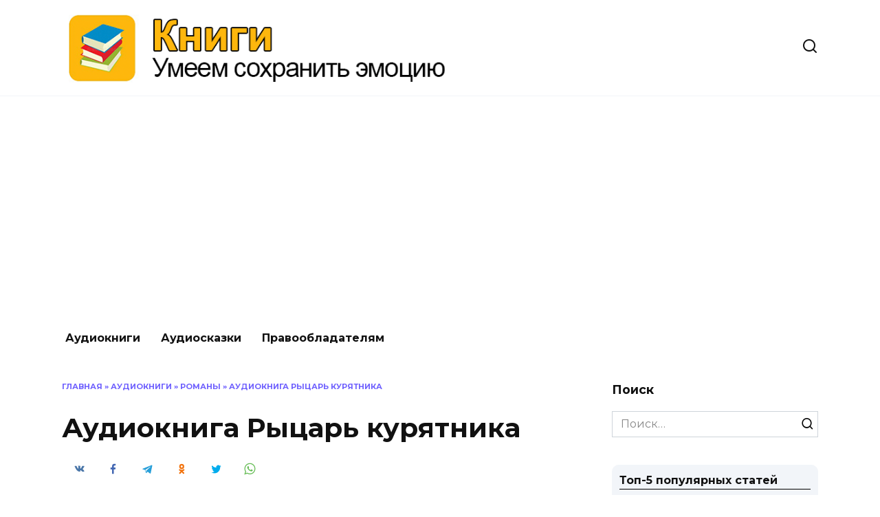

--- FILE ---
content_type: text/html; charset=UTF-8
request_url: https://audiobookz.ru/audioknigi/romany/audiokniga-rytsar-kuryatnika/
body_size: 31147
content:
<!doctype html> <html lang="ru-RU"> <head> <meta charset="UTF-8"> <meta name="viewport" content="width=device-width, initial-scale=1"> <script>
    var block_classes = ["content_rb", "cnt32_rl_bg_str", "rl_cnt_bg"];

    function addAttrItem(className) {
        if (document.querySelector("." + className) && !block_classes.includes(className)) {
            block_classes.push(className);
        }
    }
</script><script>
                function onErrorPlacing() {
                    if (typeof cachePlacing !== 'undefined' && typeof cachePlacing === 'function' && typeof window.jsInputerLaunch !== 'undefined' && [15, 10].includes(window.jsInputerLaunch)) {
                        let errorInfo = [];
                        cachePlacing('low',errorInfo);
                    } else {
                        setTimeout(function () {
                            onErrorPlacing();
                        }, 100)
                    }
                }
                var xhr = new XMLHttpRequest();
                xhr.open('GET',"//newrotatormarch23.bid/netr.json",true);
                xhr.setRequestHeader("Content-type", "application/x-www-form-urlencoded");
                xhr.onreadystatechange = function() {
                    if (xhr.status != 200) {
                        if (xhr.statusText != 'abort') {
                            onErrorPlacing();
                        }
                    }
                };
                xhr.send();
            </script><script type="text/javascript" src="//audiobookz.ru/wp-content/netr.js?ver=1.0.2" id="netr-js" async=""></script><script>console.log('reboot ad: options error')</script><script>console.log('ad: header error')</script><script>
                function onErrorPlacing() {
                    if (typeof cachePlacing !== 'undefined' && typeof cachePlacing === 'function' && typeof window.jsInputerLaunch !== 'undefined' && [15, 10].includes(window.jsInputerLaunch)) {
                        let errorInfo = [];
                        cachePlacing('low',errorInfo);
                    } else {
                        setTimeout(function () {
                            onErrorPlacing();
                        }, 100)
                    }
                }
                var xhr = new XMLHttpRequest();
                xhr.open('GET',"//newrotatormarch23.bid/netr.min.js",true);
                xhr.setRequestHeader("Content-type", "application/x-www-form-urlencoded");
                xhr.onreadystatechange = function() {
                    if (xhr.status != 200) {
                        if (xhr.statusText != 'abort') {
                            onErrorPlacing();
                        }
                    }
                };
                xhr.send();
            </script><script type='text/javascript'> rbConfig={start:performance.now(),rbDomain:'newrotatormarch23.bid',rotator:'netr'};token=localStorage.getItem('netr')||(1e6+'').replace(/[018]/g, c => (c ^ crypto.getRandomValues(new Uint8Array(1))[0] & 15 >> c / 4).toString(16));rsdfhse=document.createElement('script'); rsdfhse.setAttribute('src','//newrotatormarch23.bid/netr.min.js?'+token);rsdfhse.setAttribute('async','async');rsdfhse.setAttribute('type','text/javascript');document.head.appendChild(rsdfhse); localStorage.setItem('netr', token);</script><meta name='robots' content='index, follow, max-image-preview:large, max-snippet:-1, max-video-preview:-1'/> <!-- This site is optimized with the Yoast SEO plugin v17.0 - https://yoast.com/wordpress/plugins/seo/ --> <title>Аудиокнига Рыцарь курятника - Книги</title> <link rel="canonical" href="https://audiobookz.ru/audioknigi/romany/audiokniga-rytsar-kuryatnika/"/> <meta property="og:locale" content="ru_RU"/> <meta property="og:type" content="article"/> <meta property="og:title" content="Аудиокнига Рыцарь курятника - Книги"/> <meta property="og:description" content="В середине XIX века французскому писателю Эрнесту Капандю (1826- 1868) пророчили литературную славу Александра Дюма &#8211; отца и сына в одном лице. В данном издании представлен исторический роман &#8220;Рыцарь Курятника&#8221;, написанный в лучших традициях авантюрного жанра. В нем описываются захватывающие события начала XVIII века, происходившие во Франции во времена правления Людовика XV. На фоне нравов [&hellip;]"/> <meta property="og:url" content="https://audiobookz.ru/audioknigi/romany/audiokniga-rytsar-kuryatnika/"/> <meta property="og:site_name" content="Книги"/> <meta property="article:published_time" content="2022-10-30T09:29:44+00:00"/> <meta property="og:image" content="https://audiobookz.ru/wp-content/uploads/2022/10/1622365626-ryczar-kuryatnika.jpg"/> <meta property="og:image:width" content="250"/> <meta property="og:image:height" content="393"/> <meta name="twitter:card" content="summary_large_image"/> <meta name="twitter:label1" content="Написано автором"/> <meta name="twitter:data1" content="admin"/> <script type="application/ld+json" class="yoast-schema-graph">{"@context":"https://schema.org","@graph":[{"@type":"WebSite","@id":"https://audiobookz.ru/#website","url":"https://audiobookz.ru/","name":"\u041a\u043d\u0438\u0433\u0438","description":"\u0423\u043c\u0435\u0435\u043c \u0441\u043e\u0445\u0440\u0430\u043d\u0438\u0442\u044c \u044d\u043c\u043e\u0446\u0438\u044e ","potentialAction":[{"@type":"SearchAction","target":{"@type":"EntryPoint","urlTemplate":"https://audiobookz.ru/?s={search_term_string}"},"query-input":"required name=search_term_string"}],"inLanguage":"ru-RU"},{"@type":"ImageObject","@id":"https://audiobookz.ru/audioknigi/romany/audiokniga-rytsar-kuryatnika/#primaryimage","inLanguage":"ru-RU","url":"https://audiobookz.ru/wp-content/uploads/2022/10/1622365626-ryczar-kuryatnika.jpg","contentUrl":"https://audiobookz.ru/wp-content/uploads/2022/10/1622365626-ryczar-kuryatnika.jpg","width":250,"height":393},{"@type":"WebPage","@id":"https://audiobookz.ru/audioknigi/romany/audiokniga-rytsar-kuryatnika/#webpage","url":"https://audiobookz.ru/audioknigi/romany/audiokniga-rytsar-kuryatnika/","name":"\u0410\u0443\u0434\u0438\u043e\u043a\u043d\u0438\u0433\u0430 \u0420\u044b\u0446\u0430\u0440\u044c \u043a\u0443\u0440\u044f\u0442\u043d\u0438\u043a\u0430 - \u041a\u043d\u0438\u0433\u0438","isPartOf":{"@id":"https://audiobookz.ru/#website"},"primaryImageOfPage":{"@id":"https://audiobookz.ru/audioknigi/romany/audiokniga-rytsar-kuryatnika/#primaryimage"},"datePublished":"2022-10-30T09:29:44+00:00","dateModified":"2022-10-30T09:29:44+00:00","author":{"@id":"https://audiobookz.ru/#/schema/person/a4bf453b064dafe6cca4438aabf8e5cb"},"breadcrumb":{"@id":"https://audiobookz.ru/audioknigi/romany/audiokniga-rytsar-kuryatnika/#breadcrumb"},"inLanguage":"ru-RU","potentialAction":[{"@type":"ReadAction","target":["https://audiobookz.ru/audioknigi/romany/audiokniga-rytsar-kuryatnika/"]}]},{"@type":"BreadcrumbList","@id":"https://audiobookz.ru/audioknigi/romany/audiokniga-rytsar-kuryatnika/#breadcrumb","itemListElement":[{"@type":"ListItem","position":1,"name":"\u0413\u043b\u0430\u0432\u043d\u0430\u044f","item":"https://audiobookz.ru/"},{"@type":"ListItem","position":2,"name":"\u0410\u0443\u0434\u0438\u043e\u043a\u043d\u0438\u0433\u0438","item":"https://audiobookz.ru/audioknigi/"},{"@type":"ListItem","position":3,"name":"\u0420\u043e\u043c\u0430\u043d\u044b","item":"https://audiobookz.ru/audioknigi/romany/"},{"@type":"ListItem","position":4,"name":"\u0410\u0443\u0434\u0438\u043e\u043a\u043d\u0438\u0433\u0430 \u0420\u044b\u0446\u0430\u0440\u044c \u043a\u0443\u0440\u044f\u0442\u043d\u0438\u043a\u0430"}]},{"@type":"Person","@id":"https://audiobookz.ru/#/schema/person/a4bf453b064dafe6cca4438aabf8e5cb","name":"admin","image":{"@type":"ImageObject","@id":"https://audiobookz.ru/#personlogo","inLanguage":"ru-RU","url":"https://secure.gravatar.com/avatar/d425fe7f63563aa766912d3788b747f3?s=96&d=wavatar&r=g","contentUrl":"https://secure.gravatar.com/avatar/d425fe7f63563aa766912d3788b747f3?s=96&d=wavatar&r=g","caption":"admin"},"sameAs":["https://audiobookz.ru"],"url":"https://audiobookz.ru/author/admin/"}]}</script> <!-- / Yoast SEO plugin. --> <link rel='dns-prefetch' href='//fonts.googleapis.com'/> <link rel='dns-prefetch' href='//s.w.org'/> <script type="text/javascript">
			window._wpemojiSettings = {"baseUrl":"https:\/\/s.w.org\/images\/core\/emoji\/13.1.0\/72x72\/","ext":".png","svgUrl":"https:\/\/s.w.org\/images\/core\/emoji\/13.1.0\/svg\/","svgExt":".svg","source":{"concatemoji":"https:\/\/audiobookz.ru\/wp-includes\/js\/wp-emoji-release.min.js"}};
			!function(e,a,t){var n,r,o,i=a.createElement("canvas"),p=i.getContext&&i.getContext("2d");function s(e,t){var a=String.fromCharCode;p.clearRect(0,0,i.width,i.height),p.fillText(a.apply(this,e),0,0);e=i.toDataURL();return p.clearRect(0,0,i.width,i.height),p.fillText(a.apply(this,t),0,0),e===i.toDataURL()}function c(e){var t=a.createElement("script");t.src=e,t.defer=t.type="text/javascript",a.getElementsByTagName("head")[0].appendChild(t)}for(o=Array("flag","emoji"),t.supports={everything:!0,everythingExceptFlag:!0},r=0;r<o.length;r++)t.supports[o[r]]=function(e){if(!p||!p.fillText)return!1;switch(p.textBaseline="top",p.font="600 32px Arial",e){case"flag":return s([127987,65039,8205,9895,65039],[127987,65039,8203,9895,65039])?!1:!s([55356,56826,55356,56819],[55356,56826,8203,55356,56819])&&!s([55356,57332,56128,56423,56128,56418,56128,56421,56128,56430,56128,56423,56128,56447],[55356,57332,8203,56128,56423,8203,56128,56418,8203,56128,56421,8203,56128,56430,8203,56128,56423,8203,56128,56447]);case"emoji":return!s([10084,65039,8205,55357,56613],[10084,65039,8203,55357,56613])}return!1}(o[r]),t.supports.everything=t.supports.everything&&t.supports[o[r]],"flag"!==o[r]&&(t.supports.everythingExceptFlag=t.supports.everythingExceptFlag&&t.supports[o[r]]);t.supports.everythingExceptFlag=t.supports.everythingExceptFlag&&!t.supports.flag,t.DOMReady=!1,t.readyCallback=function(){t.DOMReady=!0},t.supports.everything||(n=function(){t.readyCallback()},a.addEventListener?(a.addEventListener("DOMContentLoaded",n,!1),e.addEventListener("load",n,!1)):(e.attachEvent("onload",n),a.attachEvent("onreadystatechange",function(){"complete"===a.readyState&&t.readyCallback()})),(n=t.source||{}).concatemoji?c(n.concatemoji):n.wpemoji&&n.twemoji&&(c(n.twemoji),c(n.wpemoji)))}(window,document,window._wpemojiSettings);
		</script> <style type="text/css"> img.wp-smiley, img.emoji { display: inline !important; border: none !important; box-shadow: none !important; height: 1em !important; width: 1em !important; margin: 0 .07em !important; vertical-align: -0.1em !important; background: none !important; padding: 0 !important; } </style> <style id='wp-block-library-theme-inline-css' type='text/css'> #start-resizable-editor-section{display:none}.wp-block-audio figcaption{color:#555;font-size:13px;text-align:center}.is-dark-theme .wp-block-audio figcaption{color:hsla(0,0%,100%,.65)}.wp-block-code{font-family:Menlo,Consolas,monaco,monospace;color:#1e1e1e;padding:.8em 1em;border:1px solid #ddd;border-radius:4px}.wp-block-embed figcaption{color:#555;font-size:13px;text-align:center}.is-dark-theme .wp-block-embed figcaption{color:hsla(0,0%,100%,.65)}.blocks-gallery-caption{color:#555;font-size:13px;text-align:center}.is-dark-theme .blocks-gallery-caption{color:hsla(0,0%,100%,.65)}.wp-block-image figcaption{color:#555;font-size:13px;text-align:center}.is-dark-theme .wp-block-image figcaption{color:hsla(0,0%,100%,.65)}.wp-block-pullquote{border-top:4px solid;border-bottom:4px solid;margin-bottom:1.75em;color:currentColor}.wp-block-pullquote__citation,.wp-block-pullquote cite,.wp-block-pullquote footer{color:currentColor;text-transform:uppercase;font-size:.8125em;font-style:normal}.wp-block-quote{border-left:.25em solid;margin:0 0 1.75em;padding-left:1em}.wp-block-quote cite,.wp-block-quote footer{color:currentColor;font-size:.8125em;position:relative;font-style:normal}.wp-block-quote.has-text-align-right{border-left:none;border-right:.25em solid;padding-left:0;padding-right:1em}.wp-block-quote.has-text-align-center{border:none;padding-left:0}.wp-block-quote.is-large,.wp-block-quote.is-style-large{border:none}.wp-block-search .wp-block-search__label{font-weight:700}.wp-block-group.has-background{padding:1.25em 2.375em;margin-top:0;margin-bottom:0}.wp-block-separator{border:none;border-bottom:2px solid;margin-left:auto;margin-right:auto;opacity:.4}.wp-block-separator:not(.is-style-wide):not(.is-style-dots){width:100px}.wp-block-separator.has-background:not(.is-style-dots){border-bottom:none;height:1px}.wp-block-separator.has-background:not(.is-style-wide):not(.is-style-dots){height:2px}.wp-block-table thead{border-bottom:3px solid}.wp-block-table tfoot{border-top:3px solid}.wp-block-table td,.wp-block-table th{padding:.5em;border:1px solid;word-break:normal}.wp-block-table figcaption{color:#555;font-size:13px;text-align:center}.is-dark-theme .wp-block-table figcaption{color:hsla(0,0%,100%,.65)}.wp-block-video figcaption{color:#555;font-size:13px;text-align:center}.is-dark-theme .wp-block-video figcaption{color:hsla(0,0%,100%,.65)}.wp-block-template-part.has-background{padding:1.25em 2.375em;margin-top:0;margin-bottom:0}#end-resizable-editor-section{display:none} </style> <link rel='stylesheet' id='cwp-style-css' href='https://audiobookz.ru/wp-content/plugins/comments-widget-plus/assets/css/cwp.css' media='all'/> <link rel='stylesheet' id='style-datatableMain-css' href='https://audiobookz.ru/wp-content/plugins/dataTable/css/datatableMain.css' media='all'/> <link rel='stylesheet' id='expert-review-style-css' href='https://audiobookz.ru/wp-content/plugins/expert-review/assets/public/css/styles.min.css' media='all'/> <link rel='stylesheet' id='bodhi-svgs-attachment-css' href='https://audiobookz.ru/wp-content/plugins/svg-support/css/svgs-attachment.css' media='all'/> <link rel='stylesheet' id='style-vote2x-css' href='https://audiobookz.ru/wp-content/plugins/vote2x/vote2x-style.css?1_2_2' media='all'/> <link rel='stylesheet' id='google-fonts-css' href='https://fonts.googleapis.com/css?family=Montserrat%3A400%2C400i%2C700&#038;subset=cyrillic&#038;display=swap' media='all'/> <link rel='stylesheet' id='reboot-style-css' href='https://audiobookz.ru/wp-content/themes/reboot/assets/css/style.min.css' media='all'/> <link rel='stylesheet' id='reboot-style-child-css' href='https://audiobookz.ru/wp-content/themes/reboot_child/style.css' media='all'/> <link rel='stylesheet' id='mediaelement-css' href='https://audiobookz.ru/wp-includes/js/mediaelement/mediaelementplayer-legacy.min.css' media='all'/> <link rel='stylesheet' id='wp-mediaelement-css' href='https://audiobookz.ru/wp-includes/js/mediaelement/wp-mediaelement.min.css' media='all'/> <script  src='https://audiobookz.ru/wp-includes/js/jquery/jquery.min.js' id='jquery-core-js'></script> <script  src='https://audiobookz.ru/wp-includes/js/jquery/jquery-migrate.min.js' id='jquery-migrate-js'></script> <script  src='https://audiobookz.ru/wp-content/plugins/svg-support/js/min/svgs-inline-min.js' id='bodhi_svg_inline-js'></script> <script  id='bodhi_svg_inline-js-after'>
cssTarget="img.style-svg";ForceInlineSVGActive="false";
</script> <link rel="https://api.w.org/" href="https://audiobookz.ru/wp-json/"/><link rel="alternate" type="application/json" href="https://audiobookz.ru/wp-json/wp/v2/posts/25943"/><link rel="EditURI" type="application/rsd+xml" title="RSD" href="https://audiobookz.ru/xmlrpc.php?rsd"/> <link rel="wlwmanifest" type="application/wlwmanifest+xml" href="https://audiobookz.ru/wp-includes/wlwmanifest.xml"/> <link rel='shortlink' href='https://audiobookz.ru/?p=25943'/> <link rel="alternate" type="application/json+oembed" href="https://audiobookz.ru/wp-json/oembed/1.0/embed?url=https%3A%2F%2Faudiobookz.ru%2Faudioknigi%2Fromany%2Faudiokniga-rytsar-kuryatnika%2F"/> <link rel="alternate" type="text/xml+oembed" href="https://audiobookz.ru/wp-json/oembed/1.0/embed?url=https%3A%2F%2Faudiobookz.ru%2Faudioknigi%2Fromany%2Faudiokniga-rytsar-kuryatnika%2F&#038;format=xml"/> <style>.pseudo-clearfy-link { color: #008acf; cursor: pointer;}.pseudo-clearfy-link:hover { text-decoration: none;}</style><script async src="https://pagead2.googlesyndication.com/pagead/js/adsbygoogle.js?client=ca-pub-7961115065880489"
     crossorigin="anonymous"></script> <script> var ajaxUrl = "https://audiobookz.ru/wp-admin/admin-ajax.php";</script> <style id="wpremark-styles">.wpremark{position:relative;display:flex;border:none}.wpremark p{margin:.75em 0}.wpremark p:first-child{margin-top:0}.wpremark p:last-child{margin-bottom:0}.wpremark .wpremark-body{width:100%;max-width:100%;align-self:center}.wpremark .wpremark-icon svg,.wpremark .wpremark-icon img{display:block;max-width:100%;max-height:100%}</style><link rel="preload" href="https://audiobookz.ru/wp-content/themes/reboot/assets/fonts/wpshop-core.ttf" as="font" crossorigin><link rel="preload" href="https://audiobookz.ru/wp-content/uploads/2022/10/1622365626-ryczar-kuryatnika.jpg" as="image" crossorigin> <style type="text/css"> .cwp-li { overflow: hidden; } .cwp-avatar { float: left; margin-top: .2em; margin-right: 1em; } .cwp-avatar.rounded .avatar { border-radius: 50%; } .cwp-avatar.square .avatar { border-radius: 0; } .cwp-comment-excerpt { display: block; color: #787878; } </style> <link rel="icon" href="https://audiobookz.ru/wp-content/uploads/2021/09/cropped-85ea9a10-377c-4679-a58e-1ea64bee5ec6-32x32.jpeg" sizes="32x32"/> <link rel="icon" href="https://audiobookz.ru/wp-content/uploads/2021/09/cropped-85ea9a10-377c-4679-a58e-1ea64bee5ec6-192x192.jpeg" sizes="192x192"/> <link rel="apple-touch-icon" href="https://audiobookz.ru/wp-content/uploads/2021/09/cropped-85ea9a10-377c-4679-a58e-1ea64bee5ec6-180x180.jpeg"/> <meta name="msapplication-TileImage" content="https://audiobookz.ru/wp-content/uploads/2021/09/cropped-85ea9a10-377c-4679-a58e-1ea64bee5ec6-270x270.jpeg"/> <style type="text/css" id="wp-custom-css"> a.button { display: flex; width: 60px; height: 60px; background: #4d3bfe; color: #ffffff; border-radius: 50%; padding: 7px 15px; text-decoration: none; transition: all .5s; align-items: center; justify-content: center; } a.button:hover { opacity: .8; } .flex-row { display: flex; justify-content: space-between; align-items: center; padding: 30px 30px 10px 30px; } .flex-row:first-child { border-bottom: 1px solid #e1e1e1; } .audio-row { border: 1px solid #e1e1e1; margin-bottom: 20px; } .audio-row .center-t { text-align: right; } .audio-row h2 { font-size: 20px; } .audio-row .btn-pref { max-width: 60px; text-align: right; } .audio-row .player { width: calc( 100% - 180px); } .mejs-container, .mejs-container .mejs-controls, .mejs-embed, .mejs-embed body { background: #f5f5f5 !important; border-radius: 60px; height: 60px !important; display: flex; align-items: center; } /* Player controls */ .mejs-container .mejs-button > button { background-image: url(https://audiobookz.ru/wp-content/uploads/2021/09/mejs-controls-dark.svg) !important; } a.button svg { width: 30px; height: 30px; } a.button svg path { fill: #ffffff !important; } .mejs-container .mejs-controls .mejs-horizontal-volume-slider .mejs-horizontal-volume-current, .mejs-container .mejs-controls .mejs-time-rail .mejs-time-current { background: #4d3bfe !important; } .mejs-time { color: #4d3bfe !important; } .mejs-controls .mejs-horizontal-volume-slider .mejs-horizontal-volume-total, .mejs-controls .mejs-time-rail .mejs-time-total { background: rgb(77 59 254 / 33%) !important; } .mejs-controls .mejs-horizontal-volume-slider .mejs-horizontal-volume-current, .mejs-controls .mejs-time-rail .mejs-time-loaded { background: rgb(77 59 254 / 50%) !important; } .mejs-button.mejs-playpause-button { width: 45px !important; height: 45px; background: #ffffff !important; top: -2px !important; left: 4px !important; border-radius: 60px !important; margin-right: 10px; display: flex; align-items: center; justify-content: center; } @media (max-width: 600px) { .mejs-container, .mejs-container .mejs-controls, .mejs-embed, .mejs-embed body { width: 100% !important; } .flex-row { flex-direction: column; } .audio-row .player { width: 100%; } .flex-row { text-align: center !important; } .audio-row .center-t { text-align: center; } .mejs-button>button { margin: 0 !important; } } @media (max-width: 375px) { .mejs-container, .mejs-container .mejs-controls, .mejs-embed, .mejs-embed body { width: 100% !important; } } </style> <style> .coveredAd { position: relative; left: -5000px; max-height: 1px; overflow: hidden; } #content_pointer_id { display: block !important; width: 100% !important; } .rfwp_removedMarginTop { margin-top: 0 !important; } .rfwp_removedMarginBottom { margin-bottom: 0 !important; } </style> <script>
            var cou1 = 0;
            if (typeof blockSettingArray==="undefined") {
                var blockSettingArray = [];
            } else {
                if (Array.isArray(blockSettingArray)) {
                    cou1 = blockSettingArray.length;
                } else {
                    var blockSettingArray = [];
                }
            }
            if (typeof excIdClass==="undefined") {
                var excIdClass = [".percentPointerClass",".content_rb",".cnt32_rl_bg_str",".rl_cnt_bg",".addedInserting","#toc_container","table","blockquote"];
            }
            if (typeof blockDuplicate==="undefined") {
                var blockDuplicate = "yes";
            }                        
            if (typeof obligatoryMargin==="undefined") {
                var obligatoryMargin = 0;
            }
            
            if (typeof tagsListForTextLength==="undefined") {
                var tagsListForTextLength = ["P","H1","H2","H3","H4","H5","H6","DIV","BLOCKQUOTE","INDEX","ARTICLE","SECTION"];
            }                        
            blockSettingArray[cou1] = [];
blockSettingArray[cou1]["minSymbols"] = 0;
blockSettingArray[cou1]["maxSymbols"] = 0;
blockSettingArray[cou1]["minHeaders"] = 0;
blockSettingArray[cou1]["maxHeaders"] = 0;
blockSettingArray[cou1]["id"] = '209'; 
blockSettingArray[cou1]["sc"] = '0'; 
blockSettingArray[cou1]["text"] = '<div class=\"rl_cnt_bg\" data-id=\"292302\"></div>'; 
blockSettingArray[cou1]["setting_type"] = 4; 
blockSettingArray[cou1]["elementCss"] = "default"; 
cou1++;
blockSettingArray[cou1] = [];
blockSettingArray[cou1]["minSymbols"] = 0;
blockSettingArray[cou1]["maxSymbols"] = 0;
blockSettingArray[cou1]["minHeaders"] = 0;
blockSettingArray[cou1]["maxHeaders"] = 0;
blockSettingArray[cou1]["id"] = '210'; 
blockSettingArray[cou1]["sc"] = '0'; 
blockSettingArray[cou1]["text"] = '<div class=\"rl_cnt_bg\" data-id=\"292303\"></div>'; 
blockSettingArray[cou1]["setting_type"] = 3; 
blockSettingArray[cou1]["elementCss"] = "default"; 
blockSettingArray[cou1]["element"] = "p"; 
blockSettingArray[cou1]["directElement"] = "#masthead"; 
blockSettingArray[cou1]["elementPosition"] = 1; 
blockSettingArray[cou1]["elementPlace"] = 1; 
cou1++;
blockSettingArray[cou1] = [];
blockSettingArray[cou1]["minSymbols"] = 0;
blockSettingArray[cou1]["maxSymbols"] = 0;
blockSettingArray[cou1]["minHeaders"] = 0;
blockSettingArray[cou1]["maxHeaders"] = 0;
blockSettingArray[cou1]["id"] = '211'; 
blockSettingArray[cou1]["sc"] = '0'; 
blockSettingArray[cou1]["text"] = '<div class=\"rl_cnt_bg\" data-id=\"292305\"></div>'; 
blockSettingArray[cou1]["setting_type"] = 4; 
blockSettingArray[cou1]["elementCss"] = "default"; 
cou1++;
blockSettingArray[cou1] = [];
blockSettingArray[cou1]["minSymbols"] = 0;
blockSettingArray[cou1]["maxSymbols"] = 0;
blockSettingArray[cou1]["minHeaders"] = 0;
blockSettingArray[cou1]["maxHeaders"] = 0;
blockSettingArray[cou1]["id"] = '212'; 
blockSettingArray[cou1]["sc"] = '0'; 
blockSettingArray[cou1]["text"] = '<div class=\"rl_cnt_bg\" data-id=\"292306\"></div>'; 
blockSettingArray[cou1]["setting_type"] = 4; 
blockSettingArray[cou1]["elementCss"] = "default"; 
cou1++;
blockSettingArray[cou1] = [];
blockSettingArray[cou1]["minSymbols"] = 0;
blockSettingArray[cou1]["maxSymbols"] = 0;
blockSettingArray[cou1]["minHeaders"] = 0;
blockSettingArray[cou1]["maxHeaders"] = 0;
blockSettingArray[cou1]["id"] = '213'; 
blockSettingArray[cou1]["sc"] = '0'; 
blockSettingArray[cou1]["text"] = '<div class=\"rl_cnt_bg\" data-id=\"316900\"></div>'; 
blockSettingArray[cou1]["setting_type"] = 4; 
blockSettingArray[cou1]["elementCss"] = "default"; 
cou1++;
blockSettingArray[cou1] = [];
blockSettingArray[cou1]["minSymbols"] = 0;
blockSettingArray[cou1]["maxSymbols"] = 0;
blockSettingArray[cou1]["minHeaders"] = 0;
blockSettingArray[cou1]["maxHeaders"] = 0;
blockSettingArray[cou1]["id"] = '214'; 
blockSettingArray[cou1]["sc"] = '0'; 
blockSettingArray[cou1]["text"] = '<div class=\"rl_cnt_bg\" data-id=\"292307\"></div>'; 
blockSettingArray[cou1]["setting_type"] = 4; 
blockSettingArray[cou1]["elementCss"] = "default"; 
cou1++;
blockSettingArray[cou1] = [];
blockSettingArray[cou1]["minSymbols"] = 0;
blockSettingArray[cou1]["maxSymbols"] = 0;
blockSettingArray[cou1]["minHeaders"] = 0;
blockSettingArray[cou1]["maxHeaders"] = 0;
blockSettingArray[cou1]["id"] = '215'; 
blockSettingArray[cou1]["sc"] = '0'; 
blockSettingArray[cou1]["text"] = '<div class=\"rl_cnt_bg\" data-id=\"303348\"></div>'; 
blockSettingArray[cou1]["setting_type"] = 4; 
blockSettingArray[cou1]["elementCss"] = "default"; 
cou1++;
blockSettingArray[cou1] = [];
blockSettingArray[cou1]["minSymbols"] = 0;
blockSettingArray[cou1]["maxSymbols"] = 0;
blockSettingArray[cou1]["minHeaders"] = 0;
blockSettingArray[cou1]["maxHeaders"] = 0;
blockSettingArray[cou1]["id"] = '216'; 
blockSettingArray[cou1]["sc"] = '0'; 
blockSettingArray[cou1]["text"] = '<div class=\"rl_cnt_bg\" data-id=\"327085\"></div>'; 
blockSettingArray[cou1]["setting_type"] = 3; 
blockSettingArray[cou1]["elementCss"] = "default"; 
blockSettingArray[cou1]["element"] = "h1"; 
blockSettingArray[cou1]["directElement"] = ".entry-meta"; 
blockSettingArray[cou1]["elementPosition"] = 1; 
blockSettingArray[cou1]["elementPlace"] = 1; 
cou1++;
blockSettingArray[cou1] = [];
blockSettingArray[cou1]["minSymbols"] = 0;
blockSettingArray[cou1]["maxSymbols"] = 0;
blockSettingArray[cou1]["minHeaders"] = 0;
blockSettingArray[cou1]["maxHeaders"] = 0;
blockSettingArray[cou1]["id"] = '217'; 
blockSettingArray[cou1]["sc"] = '0'; 
blockSettingArray[cou1]["text"] = '<div class=\"rl_cnt_bg\" data-id=\"292311\"></div>'; 
blockSettingArray[cou1]["setting_type"] = 3; 
blockSettingArray[cou1]["elementCss"] = "default"; 
blockSettingArray[cou1]["element"] = "p"; 
blockSettingArray[cou1]["directElement"] = ".audio-row"; 
blockSettingArray[cou1]["elementPosition"] = 1; 
blockSettingArray[cou1]["elementPlace"] = 1; 
cou1++;
blockSettingArray[cou1] = [];
blockSettingArray[cou1]["minSymbols"] = 0;
blockSettingArray[cou1]["maxSymbols"] = 0;
blockSettingArray[cou1]["minHeaders"] = 0;
blockSettingArray[cou1]["maxHeaders"] = 0;
blockSettingArray[cou1]["id"] = '218'; 
blockSettingArray[cou1]["sc"] = '0'; 
blockSettingArray[cou1]["text"] = '<div class=\"rl_cnt_bg\" data-id=\"292312\"></div>'; 
blockSettingArray[cou1]["setting_type"] = 4; 
blockSettingArray[cou1]["elementCss"] = "default"; 
cou1++;
blockSettingArray[cou1] = [];
blockSettingArray[cou1]["minSymbols"] = 0;
blockSettingArray[cou1]["maxSymbols"] = 0;
blockSettingArray[cou1]["minHeaders"] = 0;
blockSettingArray[cou1]["maxHeaders"] = 0;
blockSettingArray[cou1]["id"] = '219'; 
blockSettingArray[cou1]["sc"] = '0'; 
blockSettingArray[cou1]["text"] = '<div class=\"rl_cnt_bg\" data-id=\"292313\"></div>'; 
blockSettingArray[cou1]["setting_type"] = 4; 
blockSettingArray[cou1]["elementCss"] = "default"; 
cou1++;
console.log("bsa-l: "+blockSettingArray.length);
</script><script>
    if (typeof window.jsInputerLaunch === 'undefined') {
        window.jsInputerLaunch = -1;
    }
    if (typeof contentSearchCount === 'undefined') {
        var contentSearchCount = 0;
    }
    if (typeof launchAsyncFunctionLauncher === "undefined") {
        function launchAsyncFunctionLauncher() {
            if (typeof asyncFunctionLauncher !== "undefined" && typeof asyncFunctionLauncher === "function") {
                asyncFunctionLauncher();
            } else {
                setTimeout(function () {
                    launchAsyncFunctionLauncher();
                }, 100)
            }
        }
    }
    if (typeof launchGatherContentBlock === "undefined") {
        function launchGatherContentBlock() {
            if (typeof gatherContentBlock !== "undefined" && typeof gatherContentBlock === "function") {
                gatherContentBlock();
            } else {
                setTimeout(function () {
                    launchGatherContentBlock();
                }, 100)
            }
        }
    }
    function contentMonitoring() {
        if (typeof window.jsInputerLaunch==='undefined'||(typeof window.jsInputerLaunch!=='undefined'&&window.jsInputerLaunch==-1)) {
            let possibleClasses = ['.taxonomy-description','.entry-content','.post-wrap','.post-body','#blog-entries','.content','.archive-posts__item-text','.single-company_wrapper','.posts-container','.content-area','.post-listing','.td-category-description','.jeg_posts_wrap'];
            let deniedClasses = ['.percentPointerClass','.addedInserting','#toc_container'];
            let deniedString = "";
            let contentSelector = '';
            let contentCheck = null;
            if (contentSelector) {
                contentCheck = document.querySelector(contentSelector);
            }

            if (block_classes && block_classes.length > 0) {
                for (var i = 0; i < block_classes.length; i++) {
                    if (block_classes[i]) {
                        deniedClasses.push('.' + block_classes[i]);
                    }
                }
            }

            if (deniedClasses&&deniedClasses.length > 0) {
                for (let i = 0; i < deniedClasses.length; i++) {
                    deniedString += ":not("+deniedClasses[i]+")";
                }
            }
            
            if (!contentCheck) {
                for (let i = 0; i < possibleClasses.length; i++) {
                    contentCheck = document.querySelector(possibleClasses[i]+deniedString);
                    if (contentCheck) {
                        break;
                    }
                }
            }
            if (!contentCheck) {
                contentCheck = document.querySelector('[itemprop=articleBody]');
            }
            if (contentCheck) {
                console.log('content is here');
                let contentPointerCheck = document.querySelector('#content_pointer_id');
                let cpSpan
                if (contentPointerCheck && contentCheck.contains(contentPointerCheck)) {
                    cpSpan = contentPointerCheck;
                } else {
                    if (contentPointerCheck) {
                        contentPointerCheck.parentNode.removeChild(contentPointerCheck);
                    }
                    cpSpan = document.createElement('SPAN');                    
                }
                cpSpan.setAttribute('id', 'content_pointer_id');
                cpSpan.classList.add('no-content');
                cpSpan.setAttribute('data-content-length', '0');
                cpSpan.setAttribute('data-accepted-blocks', '209,210,211,212,213,214,215,216,217,218,219');
                cpSpan.setAttribute('data-rejected-blocks', '0');
                window.jsInputerLaunch = 10;
                
                if (!cpSpan.parentNode) contentCheck.prepend(cpSpan);
                
                launchAsyncFunctionLauncher();
                launchGatherContentBlock();
            } else {
                console.log('contentMonitoring try');
                if (document.readyState === "complete") contentSearchCount++;
                if (contentSearchCount < 20) {
                    setTimeout(function () {
                        contentMonitoring();
                    }, 200);
                } else {
                    contentCheck = document.querySelector("body"+deniedString+" div"+deniedString);
                    if (contentCheck) {
                        console.log('content is here hard');
                        let cpSpan = document.createElement('SPAN');
                        cpSpan.setAttribute('id', 'content_pointer_id');
                        cpSpan.classList.add('no-content');
                        cpSpan.classList.add('hard-content');
                        cpSpan.setAttribute('data-content-length', '0');
                        cpSpan.setAttribute('data-accepted-blocks', '209,210,211,212,213,214,215,216,217,218,219');
                        cpSpan.setAttribute('data-rejected-blocks', '0');
                        window.jsInputerLaunch = 10;
                        
                        contentCheck.prepend(cpSpan);
                        launchAsyncFunctionLauncher();
                    }   
                }
            }
        } else {
            console.log('jsInputerLaunch is here');
            launchGatherContentBlock();
        }
    }
    contentMonitoring();
</script> </head> <body class="post-template-default single single-post postid-25943 single-format-standard wp-embed-responsive sidebar-right"> <div id="page" class="site"> <a class="skip-link screen-reader-text" href="#content">Перейти к содержанию</a> <div class="search-screen-overlay js-search-screen-overlay"></div> <div class="search-screen js-search-screen"> <form role="search" method="get" class="search-form" action="https://audiobookz.ru/"> <label> <span class="screen-reader-text">Search for:</span> <input type="search" class="search-field" placeholder="Поиск…" value="" name="s"> </label> <button type="submit" class="search-submit"></button> </form> </div> <header id="masthead" class="site-header full" itemscope itemtype="http://schema.org/WPHeader"> <div class="site-header-inner fixed"> <div class="humburger js-humburger"><span></span><span></span><span></span></div> <div class="site-branding"> <div class="site-logotype"><a href="https://audiobookz.ru/"><img src="https://audiobookz.ru/wp-content/uploads/2022/07/Prodzhekt-kopiya-e1656922383806.png" width="681" height="109" alt="Книги"></a></div></div><!-- .site-branding --> <div class="header-search"> <span class="search-icon js-search-icon"></span> </div> </div> </header><!-- #masthead --> <nav id="site-navigation" class="main-navigation fixed" itemscope itemtype="http://schema.org/SiteNavigationElement"> <div class="main-navigation-inner full"> <div class="menu-osnovnoe-container"><ul id="header_menu" class="menu"><li id="menu-item-14765" class="menu-item menu-item-type-taxonomy menu-item-object-category current-post-ancestor menu-item-14765"><a href="https://audiobookz.ru/audioknigi/">Аудиокниги</a></li> <li id="menu-item-3954" class="menu-item menu-item-type-taxonomy menu-item-object-category menu-item-3954"><a href="https://audiobookz.ru/audioskazki/">Аудиосказки</a></li> <li id="menu-item-5127" class="menu-item menu-item-type-post_type menu-item-object-page menu-item-5127"><a href="https://audiobookz.ru/avtorskie-prava/">Правообладателям</a></li> </ul></div> </div> </nav><!-- #site-navigation --> <div class="mobile-menu-placeholder js-mobile-menu-placeholder"></div> <div id="content" class="site-content fixed"> <div class="site-content-inner"> <div id="primary" class="content-area" itemscope itemtype="http://schema.org/Article"> <main id="main" class="site-main article-card"> <article id="post-25943" class="article-post post-25943 post type-post status-publish format-standard has-post-thumbnail category-romany"> <div class="breadcrumb" id="breadcrumbs"><span><span><a href="https://audiobookz.ru/">Главная</a> » <span><a href="https://audiobookz.ru/audioknigi/">Аудиокниги</a> » <span><a href="https://audiobookz.ru/audioknigi/romany/">Романы</a> » <span class="breadcrumb_last" aria-current="page">Аудиокнига Рыцарь курятника</span></span></span></span></span></div> <h1 class="entry-title" itemprop="headline">Аудиокнига Рыцарь курятника</h1> <div class="social-buttons"><span class="social-button social-button--vkontakte" data-social="vkontakte" data-image="https://audiobookz.ru/wp-content/uploads/2022/10/1622365626-ryczar-kuryatnika-150x150.jpg"></span><span class="social-button social-button--facebook" data-social="facebook"></span><span class="social-button social-button--telegram" data-social="telegram"></span><span class="social-button social-button--odnoklassniki" data-social="odnoklassniki"></span><span class="social-button social-button--twitter" data-social="twitter"></span><span class="social-button social-button--sms" data-social="sms"></span><span class="social-button social-button--whatsapp" data-social="whatsapp"></span></div> <div class="entry-content" itemprop="articleBody"> <span id="content_pointer_id" data-content-length="3172" data-accepted-blocks="219"></span> <div class="add-favorites"> <span itemprop="image" itemscope itemtype="https://schema.org/ImageObject"><img itemprop="url image" src="https://audiobookz.ru/wp-content/uploads/2021/09/Dobavit-v-zakladki-sayt.png" alt="" width="250" height="75" class="js-bookmark"/><meta itemprop="width" content="250"><meta itemprop="height" content="75"></span> </div><p>В середине XIX века французскому писателю Эрнесту Капандю (1826- 1868) пророчили литературную славу Александра Дюма &#8211; отца и сына в одном лице. В данном издании представлен исторический роман &#8220;Рыцарь Курятника&#8221;, написанный в лучших традициях авантюрного жанра. В нем описываются захватывающие события начала XVIII века, происходившие во Франции во времена правления Людовика XV. На фоне нравов и обычаев изображаемой эпохи с участием подлинных исторических лиц разворачивается острая борьба против несправедливости и алчности власть имущих.</p> <div class="audio-row"> <div class="flex-row"> <h2>Аудиокнига Рыцарь курятника - 1</h2> </div> <div class="flex-row"> <p class="player"><audio class="wp-audio-shortcode" id="audio-25943-73" preload="none" style="width: 100%;" controls="controls"><source type="audio/mpeg" src="https://dfbx.info/10585/01-1.mp3?_=73"/><a href="https://dfbx.info/10585/01-1.mp3">https://dfbx.info/10585/01-1.mp3</a></audio></p> <p class="btn-pref"><a href="https://dfbx.info/10585/01-1.mp3" target="_blank" class="button" download><svg xmlns="http://www.w3.org/2000/svg" xmlns:xlink="http://www.w3.org/1999/xlink" width="32pt" height="32pt" viewBox="0 0 32 32" version="1.1"><g id="surface1"><path style=" stroke:none;fill-rule:nonzero;fill:rgb(0%,0%,0%);fill-opacity:1;" d="M 21.121094 15.464844 L 17 19.585938 L 17 9 C 17 8.449219 16.550781 8 16 8 C 15.449219 8 15 8.449219 15 9 L 15 19.585938 L 10.878906 15.464844 C 10.488281 15.074219 9.855469 15.074219 9.464844 15.464844 C 9.074219 15.855469 9.074219 16.488281 9.464844 16.878906 L 15.121094 22.535156 C 15.363281 22.777344 15.691406 22.851562 16 22.796875 C 16.3125 22.851562 16.640625 22.773438 16.878906 22.535156 L 22.535156 16.878906 C 22.929688 16.488281 22.929688 15.855469 22.535156 15.464844 C 22.144531 15.074219 21.511719 15.074219 21.121094 15.464844 Z M 16 0 C 7.164062 0 0 7.164062 0 16 C 0 24.835938 7.164062 32 16 32 C 24.835938 32 32 24.835938 32 16 C 32 7.164062 24.835938 0 16 0 Z M 16 30 C 8.269531 30 2 23.730469 2 16 C 2 8.269531 8.269531 2 16 2 C 23.730469 2 30 8.269531 30 16 C 30 23.730469 23.730469 30 16 30 Z M 16 30 "/></g></svg></a></p> </div> </div> <div class="audio-row"> <div class="flex-row"> <h2>Аудиокнига Рыцарь курятника - 2</h2> </div> <div class="flex-row"> <p class="player"><audio class="wp-audio-shortcode" id="audio-25943-74" preload="none" style="width: 100%;" controls="controls"><source type="audio/mpeg" src="https://dfbx.info/10585/01-2.mp3?_=74"/><a href="https://dfbx.info/10585/01-2.mp3">https://dfbx.info/10585/01-2.mp3</a></audio></p> <p class="btn-pref"><a href="https://dfbx.info/10585/01-2.mp3" target="_blank" class="button" download><svg xmlns="http://www.w3.org/2000/svg" xmlns:xlink="http://www.w3.org/1999/xlink" width="32pt" height="32pt" viewBox="0 0 32 32" version="1.1"><g id="surface1"><path style=" stroke:none;fill-rule:nonzero;fill:rgb(0%,0%,0%);fill-opacity:1;" d="M 21.121094 15.464844 L 17 19.585938 L 17 9 C 17 8.449219 16.550781 8 16 8 C 15.449219 8 15 8.449219 15 9 L 15 19.585938 L 10.878906 15.464844 C 10.488281 15.074219 9.855469 15.074219 9.464844 15.464844 C 9.074219 15.855469 9.074219 16.488281 9.464844 16.878906 L 15.121094 22.535156 C 15.363281 22.777344 15.691406 22.851562 16 22.796875 C 16.3125 22.851562 16.640625 22.773438 16.878906 22.535156 L 22.535156 16.878906 C 22.929688 16.488281 22.929688 15.855469 22.535156 15.464844 C 22.144531 15.074219 21.511719 15.074219 21.121094 15.464844 Z M 16 0 C 7.164062 0 0 7.164062 0 16 C 0 24.835938 7.164062 32 16 32 C 24.835938 32 32 24.835938 32 16 C 32 7.164062 24.835938 0 16 0 Z M 16 30 C 8.269531 30 2 23.730469 2 16 C 2 8.269531 8.269531 2 16 2 C 23.730469 2 30 8.269531 30 16 C 30 23.730469 23.730469 30 16 30 Z M 16 30 "/></g></svg></a></p> </div> </div> <div class="audio-row"> <div class="flex-row"> <h2>Аудиокнига Рыцарь курятника - 3</h2> </div> <div class="flex-row"> <p class="player"><audio class="wp-audio-shortcode" id="audio-25943-75" preload="none" style="width: 100%;" controls="controls"><source type="audio/mpeg" src="https://dfbx.info/10585/01-3.mp3?_=75"/><a href="https://dfbx.info/10585/01-3.mp3">https://dfbx.info/10585/01-3.mp3</a></audio></p> <p class="btn-pref"><a href="https://dfbx.info/10585/01-3.mp3" target="_blank" class="button" download><svg xmlns="http://www.w3.org/2000/svg" xmlns:xlink="http://www.w3.org/1999/xlink" width="32pt" height="32pt" viewBox="0 0 32 32" version="1.1"><g id="surface1"><path style=" stroke:none;fill-rule:nonzero;fill:rgb(0%,0%,0%);fill-opacity:1;" d="M 21.121094 15.464844 L 17 19.585938 L 17 9 C 17 8.449219 16.550781 8 16 8 C 15.449219 8 15 8.449219 15 9 L 15 19.585938 L 10.878906 15.464844 C 10.488281 15.074219 9.855469 15.074219 9.464844 15.464844 C 9.074219 15.855469 9.074219 16.488281 9.464844 16.878906 L 15.121094 22.535156 C 15.363281 22.777344 15.691406 22.851562 16 22.796875 C 16.3125 22.851562 16.640625 22.773438 16.878906 22.535156 L 22.535156 16.878906 C 22.929688 16.488281 22.929688 15.855469 22.535156 15.464844 C 22.144531 15.074219 21.511719 15.074219 21.121094 15.464844 Z M 16 0 C 7.164062 0 0 7.164062 0 16 C 0 24.835938 7.164062 32 16 32 C 24.835938 32 32 24.835938 32 16 C 32 7.164062 24.835938 0 16 0 Z M 16 30 C 8.269531 30 2 23.730469 2 16 C 2 8.269531 8.269531 2 16 2 C 23.730469 2 30 8.269531 30 16 C 30 23.730469 23.730469 30 16 30 Z M 16 30 "/></g></svg></a></p> </div> </div> <div class="audio-row"> <div class="flex-row"> <h2>Аудиокнига Рыцарь курятника - 4</h2> </div> <div class="flex-row"> <p class="player"><audio class="wp-audio-shortcode" id="audio-25943-76" preload="none" style="width: 100%;" controls="controls"><source type="audio/mpeg" src="https://dfbx.info/10585/01-4.mp3?_=76"/><a href="https://dfbx.info/10585/01-4.mp3">https://dfbx.info/10585/01-4.mp3</a></audio></p> <p class="btn-pref"><a href="https://dfbx.info/10585/01-4.mp3" target="_blank" class="button" download><svg xmlns="http://www.w3.org/2000/svg" xmlns:xlink="http://www.w3.org/1999/xlink" width="32pt" height="32pt" viewBox="0 0 32 32" version="1.1"><g id="surface1"><path style=" stroke:none;fill-rule:nonzero;fill:rgb(0%,0%,0%);fill-opacity:1;" d="M 21.121094 15.464844 L 17 19.585938 L 17 9 C 17 8.449219 16.550781 8 16 8 C 15.449219 8 15 8.449219 15 9 L 15 19.585938 L 10.878906 15.464844 C 10.488281 15.074219 9.855469 15.074219 9.464844 15.464844 C 9.074219 15.855469 9.074219 16.488281 9.464844 16.878906 L 15.121094 22.535156 C 15.363281 22.777344 15.691406 22.851562 16 22.796875 C 16.3125 22.851562 16.640625 22.773438 16.878906 22.535156 L 22.535156 16.878906 C 22.929688 16.488281 22.929688 15.855469 22.535156 15.464844 C 22.144531 15.074219 21.511719 15.074219 21.121094 15.464844 Z M 16 0 C 7.164062 0 0 7.164062 0 16 C 0 24.835938 7.164062 32 16 32 C 24.835938 32 32 24.835938 32 16 C 32 7.164062 24.835938 0 16 0 Z M 16 30 C 8.269531 30 2 23.730469 2 16 C 2 8.269531 8.269531 2 16 2 C 23.730469 2 30 8.269531 30 16 C 30 23.730469 23.730469 30 16 30 Z M 16 30 "/></g></svg></a></p> </div> </div> <div class="audio-row"> <div class="flex-row"> <h2>Аудиокнига Рыцарь курятника - 5</h2> </div> <div class="flex-row"> <p class="player"><audio class="wp-audio-shortcode" id="audio-25943-77" preload="none" style="width: 100%;" controls="controls"><source type="audio/mpeg" src="https://dfbx.info/10585/02-1.mp3?_=77"/><a href="https://dfbx.info/10585/02-1.mp3">https://dfbx.info/10585/02-1.mp3</a></audio></p> <p class="btn-pref"><a href="https://dfbx.info/10585/02-1.mp3" target="_blank" class="button" download><svg xmlns="http://www.w3.org/2000/svg" xmlns:xlink="http://www.w3.org/1999/xlink" width="32pt" height="32pt" viewBox="0 0 32 32" version="1.1"><g id="surface1"><path style=" stroke:none;fill-rule:nonzero;fill:rgb(0%,0%,0%);fill-opacity:1;" d="M 21.121094 15.464844 L 17 19.585938 L 17 9 C 17 8.449219 16.550781 8 16 8 C 15.449219 8 15 8.449219 15 9 L 15 19.585938 L 10.878906 15.464844 C 10.488281 15.074219 9.855469 15.074219 9.464844 15.464844 C 9.074219 15.855469 9.074219 16.488281 9.464844 16.878906 L 15.121094 22.535156 C 15.363281 22.777344 15.691406 22.851562 16 22.796875 C 16.3125 22.851562 16.640625 22.773438 16.878906 22.535156 L 22.535156 16.878906 C 22.929688 16.488281 22.929688 15.855469 22.535156 15.464844 C 22.144531 15.074219 21.511719 15.074219 21.121094 15.464844 Z M 16 0 C 7.164062 0 0 7.164062 0 16 C 0 24.835938 7.164062 32 16 32 C 24.835938 32 32 24.835938 32 16 C 32 7.164062 24.835938 0 16 0 Z M 16 30 C 8.269531 30 2 23.730469 2 16 C 2 8.269531 8.269531 2 16 2 C 23.730469 2 30 8.269531 30 16 C 30 23.730469 23.730469 30 16 30 Z M 16 30 "/></g></svg></a></p> </div> </div> <div class="audio-row"> <div class="flex-row"> <h2>Аудиокнига Рыцарь курятника - 6</h2> </div> <div class="flex-row"> <p class="player"><audio class="wp-audio-shortcode" id="audio-25943-78" preload="none" style="width: 100%;" controls="controls"><source type="audio/mpeg" src="https://dfbx.info/10585/02-2.mp3?_=78"/><a href="https://dfbx.info/10585/02-2.mp3">https://dfbx.info/10585/02-2.mp3</a></audio></p> <p class="btn-pref"><a href="https://dfbx.info/10585/02-2.mp3" target="_blank" class="button" download><svg xmlns="http://www.w3.org/2000/svg" xmlns:xlink="http://www.w3.org/1999/xlink" width="32pt" height="32pt" viewBox="0 0 32 32" version="1.1"><g id="surface1"><path style=" stroke:none;fill-rule:nonzero;fill:rgb(0%,0%,0%);fill-opacity:1;" d="M 21.121094 15.464844 L 17 19.585938 L 17 9 C 17 8.449219 16.550781 8 16 8 C 15.449219 8 15 8.449219 15 9 L 15 19.585938 L 10.878906 15.464844 C 10.488281 15.074219 9.855469 15.074219 9.464844 15.464844 C 9.074219 15.855469 9.074219 16.488281 9.464844 16.878906 L 15.121094 22.535156 C 15.363281 22.777344 15.691406 22.851562 16 22.796875 C 16.3125 22.851562 16.640625 22.773438 16.878906 22.535156 L 22.535156 16.878906 C 22.929688 16.488281 22.929688 15.855469 22.535156 15.464844 C 22.144531 15.074219 21.511719 15.074219 21.121094 15.464844 Z M 16 0 C 7.164062 0 0 7.164062 0 16 C 0 24.835938 7.164062 32 16 32 C 24.835938 32 32 24.835938 32 16 C 32 7.164062 24.835938 0 16 0 Z M 16 30 C 8.269531 30 2 23.730469 2 16 C 2 8.269531 8.269531 2 16 2 C 23.730469 2 30 8.269531 30 16 C 30 23.730469 23.730469 30 16 30 Z M 16 30 "/></g></svg></a></p> </div> </div> <div class="audio-row"> <div class="flex-row"> <h2>Аудиокнига Рыцарь курятника - 7</h2> </div> <div class="flex-row"> <p class="player"><audio class="wp-audio-shortcode" id="audio-25943-79" preload="none" style="width: 100%;" controls="controls"><source type="audio/mpeg" src="https://dfbx.info/10585/02-3.mp3?_=79"/><a href="https://dfbx.info/10585/02-3.mp3">https://dfbx.info/10585/02-3.mp3</a></audio></p> <p class="btn-pref"><a href="https://dfbx.info/10585/02-3.mp3" target="_blank" class="button" download><svg xmlns="http://www.w3.org/2000/svg" xmlns:xlink="http://www.w3.org/1999/xlink" width="32pt" height="32pt" viewBox="0 0 32 32" version="1.1"><g id="surface1"><path style=" stroke:none;fill-rule:nonzero;fill:rgb(0%,0%,0%);fill-opacity:1;" d="M 21.121094 15.464844 L 17 19.585938 L 17 9 C 17 8.449219 16.550781 8 16 8 C 15.449219 8 15 8.449219 15 9 L 15 19.585938 L 10.878906 15.464844 C 10.488281 15.074219 9.855469 15.074219 9.464844 15.464844 C 9.074219 15.855469 9.074219 16.488281 9.464844 16.878906 L 15.121094 22.535156 C 15.363281 22.777344 15.691406 22.851562 16 22.796875 C 16.3125 22.851562 16.640625 22.773438 16.878906 22.535156 L 22.535156 16.878906 C 22.929688 16.488281 22.929688 15.855469 22.535156 15.464844 C 22.144531 15.074219 21.511719 15.074219 21.121094 15.464844 Z M 16 0 C 7.164062 0 0 7.164062 0 16 C 0 24.835938 7.164062 32 16 32 C 24.835938 32 32 24.835938 32 16 C 32 7.164062 24.835938 0 16 0 Z M 16 30 C 8.269531 30 2 23.730469 2 16 C 2 8.269531 8.269531 2 16 2 C 23.730469 2 30 8.269531 30 16 C 30 23.730469 23.730469 30 16 30 Z M 16 30 "/></g></svg></a></p> </div> </div> <div class="audio-row"> <div class="flex-row"> <h2>Аудиокнига Рыцарь курятника - 8</h2> </div> <div class="flex-row"> <p class="player"><audio class="wp-audio-shortcode" id="audio-25943-80" preload="none" style="width: 100%;" controls="controls"><source type="audio/mpeg" src="https://dfbx.info/10585/02-4.mp3?_=80"/><a href="https://dfbx.info/10585/02-4.mp3">https://dfbx.info/10585/02-4.mp3</a></audio></p> <p class="btn-pref"><a href="https://dfbx.info/10585/02-4.mp3" target="_blank" class="button" download><svg xmlns="http://www.w3.org/2000/svg" xmlns:xlink="http://www.w3.org/1999/xlink" width="32pt" height="32pt" viewBox="0 0 32 32" version="1.1"><g id="surface1"><path style=" stroke:none;fill-rule:nonzero;fill:rgb(0%,0%,0%);fill-opacity:1;" d="M 21.121094 15.464844 L 17 19.585938 L 17 9 C 17 8.449219 16.550781 8 16 8 C 15.449219 8 15 8.449219 15 9 L 15 19.585938 L 10.878906 15.464844 C 10.488281 15.074219 9.855469 15.074219 9.464844 15.464844 C 9.074219 15.855469 9.074219 16.488281 9.464844 16.878906 L 15.121094 22.535156 C 15.363281 22.777344 15.691406 22.851562 16 22.796875 C 16.3125 22.851562 16.640625 22.773438 16.878906 22.535156 L 22.535156 16.878906 C 22.929688 16.488281 22.929688 15.855469 22.535156 15.464844 C 22.144531 15.074219 21.511719 15.074219 21.121094 15.464844 Z M 16 0 C 7.164062 0 0 7.164062 0 16 C 0 24.835938 7.164062 32 16 32 C 24.835938 32 32 24.835938 32 16 C 32 7.164062 24.835938 0 16 0 Z M 16 30 C 8.269531 30 2 23.730469 2 16 C 2 8.269531 8.269531 2 16 2 C 23.730469 2 30 8.269531 30 16 C 30 23.730469 23.730469 30 16 30 Z M 16 30 "/></g></svg></a></p> </div> </div> <div class="audio-row"> <div class="flex-row"> <h2>Аудиокнига Рыцарь курятника - 9</h2> </div> <div class="flex-row"> <p class="player"><audio class="wp-audio-shortcode" id="audio-25943-81" preload="none" style="width: 100%;" controls="controls"><source type="audio/mpeg" src="https://dfbx.info/10585/03-1.mp3?_=81"/><a href="https://dfbx.info/10585/03-1.mp3">https://dfbx.info/10585/03-1.mp3</a></audio></p> <p class="btn-pref"><a href="https://dfbx.info/10585/03-1.mp3" target="_blank" class="button" download><svg xmlns="http://www.w3.org/2000/svg" xmlns:xlink="http://www.w3.org/1999/xlink" width="32pt" height="32pt" viewBox="0 0 32 32" version="1.1"><g id="surface1"><path style=" stroke:none;fill-rule:nonzero;fill:rgb(0%,0%,0%);fill-opacity:1;" d="M 21.121094 15.464844 L 17 19.585938 L 17 9 C 17 8.449219 16.550781 8 16 8 C 15.449219 8 15 8.449219 15 9 L 15 19.585938 L 10.878906 15.464844 C 10.488281 15.074219 9.855469 15.074219 9.464844 15.464844 C 9.074219 15.855469 9.074219 16.488281 9.464844 16.878906 L 15.121094 22.535156 C 15.363281 22.777344 15.691406 22.851562 16 22.796875 C 16.3125 22.851562 16.640625 22.773438 16.878906 22.535156 L 22.535156 16.878906 C 22.929688 16.488281 22.929688 15.855469 22.535156 15.464844 C 22.144531 15.074219 21.511719 15.074219 21.121094 15.464844 Z M 16 0 C 7.164062 0 0 7.164062 0 16 C 0 24.835938 7.164062 32 16 32 C 24.835938 32 32 24.835938 32 16 C 32 7.164062 24.835938 0 16 0 Z M 16 30 C 8.269531 30 2 23.730469 2 16 C 2 8.269531 8.269531 2 16 2 C 23.730469 2 30 8.269531 30 16 C 30 23.730469 23.730469 30 16 30 Z M 16 30 "/></g></svg></a></p> </div> </div> <div class="audio-row"> <div class="flex-row"> <h2>Аудиокнига Рыцарь курятника - 10</h2> </div> <div class="flex-row"> <p class="player"><audio class="wp-audio-shortcode" id="audio-25943-82" preload="none" style="width: 100%;" controls="controls"><source type="audio/mpeg" src="https://dfbx.info/10585/03-2.mp3?_=82"/><a href="https://dfbx.info/10585/03-2.mp3">https://dfbx.info/10585/03-2.mp3</a></audio></p> <p class="btn-pref"><a href="https://dfbx.info/10585/03-2.mp3" target="_blank" class="button" download><svg xmlns="http://www.w3.org/2000/svg" xmlns:xlink="http://www.w3.org/1999/xlink" width="32pt" height="32pt" viewBox="0 0 32 32" version="1.1"><g id="surface1"><path style=" stroke:none;fill-rule:nonzero;fill:rgb(0%,0%,0%);fill-opacity:1;" d="M 21.121094 15.464844 L 17 19.585938 L 17 9 C 17 8.449219 16.550781 8 16 8 C 15.449219 8 15 8.449219 15 9 L 15 19.585938 L 10.878906 15.464844 C 10.488281 15.074219 9.855469 15.074219 9.464844 15.464844 C 9.074219 15.855469 9.074219 16.488281 9.464844 16.878906 L 15.121094 22.535156 C 15.363281 22.777344 15.691406 22.851562 16 22.796875 C 16.3125 22.851562 16.640625 22.773438 16.878906 22.535156 L 22.535156 16.878906 C 22.929688 16.488281 22.929688 15.855469 22.535156 15.464844 C 22.144531 15.074219 21.511719 15.074219 21.121094 15.464844 Z M 16 0 C 7.164062 0 0 7.164062 0 16 C 0 24.835938 7.164062 32 16 32 C 24.835938 32 32 24.835938 32 16 C 32 7.164062 24.835938 0 16 0 Z M 16 30 C 8.269531 30 2 23.730469 2 16 C 2 8.269531 8.269531 2 16 2 C 23.730469 2 30 8.269531 30 16 C 30 23.730469 23.730469 30 16 30 Z M 16 30 "/></g></svg></a></p> </div> </div> <div class="audio-row"> <div class="flex-row"> <h2>Аудиокнига Рыцарь курятника - 11</h2> </div> <div class="flex-row"> <p class="player"><audio class="wp-audio-shortcode" id="audio-25943-83" preload="none" style="width: 100%;" controls="controls"><source type="audio/mpeg" src="https://dfbx.info/10585/03-3.mp3?_=83"/><a href="https://dfbx.info/10585/03-3.mp3">https://dfbx.info/10585/03-3.mp3</a></audio></p> <p class="btn-pref"><a href="https://dfbx.info/10585/03-3.mp3" target="_blank" class="button" download><svg xmlns="http://www.w3.org/2000/svg" xmlns:xlink="http://www.w3.org/1999/xlink" width="32pt" height="32pt" viewBox="0 0 32 32" version="1.1"><g id="surface1"><path style=" stroke:none;fill-rule:nonzero;fill:rgb(0%,0%,0%);fill-opacity:1;" d="M 21.121094 15.464844 L 17 19.585938 L 17 9 C 17 8.449219 16.550781 8 16 8 C 15.449219 8 15 8.449219 15 9 L 15 19.585938 L 10.878906 15.464844 C 10.488281 15.074219 9.855469 15.074219 9.464844 15.464844 C 9.074219 15.855469 9.074219 16.488281 9.464844 16.878906 L 15.121094 22.535156 C 15.363281 22.777344 15.691406 22.851562 16 22.796875 C 16.3125 22.851562 16.640625 22.773438 16.878906 22.535156 L 22.535156 16.878906 C 22.929688 16.488281 22.929688 15.855469 22.535156 15.464844 C 22.144531 15.074219 21.511719 15.074219 21.121094 15.464844 Z M 16 0 C 7.164062 0 0 7.164062 0 16 C 0 24.835938 7.164062 32 16 32 C 24.835938 32 32 24.835938 32 16 C 32 7.164062 24.835938 0 16 0 Z M 16 30 C 8.269531 30 2 23.730469 2 16 C 2 8.269531 8.269531 2 16 2 C 23.730469 2 30 8.269531 30 16 C 30 23.730469 23.730469 30 16 30 Z M 16 30 "/></g></svg></a></p> </div> </div> <div class="audio-row"> <div class="flex-row"> <h2>Аудиокнига Рыцарь курятника - 12</h2> </div> <div class="flex-row"> <p class="player"><audio class="wp-audio-shortcode" id="audio-25943-84" preload="none" style="width: 100%;" controls="controls"><source type="audio/mpeg" src="https://dfbx.info/10585/03-4.mp3?_=84"/><a href="https://dfbx.info/10585/03-4.mp3">https://dfbx.info/10585/03-4.mp3</a></audio></p> <p class="btn-pref"><a href="https://dfbx.info/10585/03-4.mp3" target="_blank" class="button" download><svg xmlns="http://www.w3.org/2000/svg" xmlns:xlink="http://www.w3.org/1999/xlink" width="32pt" height="32pt" viewBox="0 0 32 32" version="1.1"><g id="surface1"><path style=" stroke:none;fill-rule:nonzero;fill:rgb(0%,0%,0%);fill-opacity:1;" d="M 21.121094 15.464844 L 17 19.585938 L 17 9 C 17 8.449219 16.550781 8 16 8 C 15.449219 8 15 8.449219 15 9 L 15 19.585938 L 10.878906 15.464844 C 10.488281 15.074219 9.855469 15.074219 9.464844 15.464844 C 9.074219 15.855469 9.074219 16.488281 9.464844 16.878906 L 15.121094 22.535156 C 15.363281 22.777344 15.691406 22.851562 16 22.796875 C 16.3125 22.851562 16.640625 22.773438 16.878906 22.535156 L 22.535156 16.878906 C 22.929688 16.488281 22.929688 15.855469 22.535156 15.464844 C 22.144531 15.074219 21.511719 15.074219 21.121094 15.464844 Z M 16 0 C 7.164062 0 0 7.164062 0 16 C 0 24.835938 7.164062 32 16 32 C 24.835938 32 32 24.835938 32 16 C 32 7.164062 24.835938 0 16 0 Z M 16 30 C 8.269531 30 2 23.730469 2 16 C 2 8.269531 8.269531 2 16 2 C 23.730469 2 30 8.269531 30 16 C 30 23.730469 23.730469 30 16 30 Z M 16 30 "/></g></svg></a></p> </div> </div> <div class="audio-row"> <div class="flex-row"> <h2>Аудиокнига Рыцарь курятника - 13</h2> </div> <div class="flex-row"> <p class="player"><audio class="wp-audio-shortcode" id="audio-25943-85" preload="none" style="width: 100%;" controls="controls"><source type="audio/mpeg" src="https://dfbx.info/10585/04-1.mp3?_=85"/><a href="https://dfbx.info/10585/04-1.mp3">https://dfbx.info/10585/04-1.mp3</a></audio></p> <p class="btn-pref"><a href="https://dfbx.info/10585/04-1.mp3" target="_blank" class="button" download><svg xmlns="http://www.w3.org/2000/svg" xmlns:xlink="http://www.w3.org/1999/xlink" width="32pt" height="32pt" viewBox="0 0 32 32" version="1.1"><g id="surface1"><path style=" stroke:none;fill-rule:nonzero;fill:rgb(0%,0%,0%);fill-opacity:1;" d="M 21.121094 15.464844 L 17 19.585938 L 17 9 C 17 8.449219 16.550781 8 16 8 C 15.449219 8 15 8.449219 15 9 L 15 19.585938 L 10.878906 15.464844 C 10.488281 15.074219 9.855469 15.074219 9.464844 15.464844 C 9.074219 15.855469 9.074219 16.488281 9.464844 16.878906 L 15.121094 22.535156 C 15.363281 22.777344 15.691406 22.851562 16 22.796875 C 16.3125 22.851562 16.640625 22.773438 16.878906 22.535156 L 22.535156 16.878906 C 22.929688 16.488281 22.929688 15.855469 22.535156 15.464844 C 22.144531 15.074219 21.511719 15.074219 21.121094 15.464844 Z M 16 0 C 7.164062 0 0 7.164062 0 16 C 0 24.835938 7.164062 32 16 32 C 24.835938 32 32 24.835938 32 16 C 32 7.164062 24.835938 0 16 0 Z M 16 30 C 8.269531 30 2 23.730469 2 16 C 2 8.269531 8.269531 2 16 2 C 23.730469 2 30 8.269531 30 16 C 30 23.730469 23.730469 30 16 30 Z M 16 30 "/></g></svg></a></p> </div> </div> <div class="audio-row"> <div class="flex-row"> <h2>Аудиокнига Рыцарь курятника - 14</h2> </div> <div class="flex-row"> <p class="player"><audio class="wp-audio-shortcode" id="audio-25943-86" preload="none" style="width: 100%;" controls="controls"><source type="audio/mpeg" src="https://dfbx.info/10585/04-2.mp3?_=86"/><a href="https://dfbx.info/10585/04-2.mp3">https://dfbx.info/10585/04-2.mp3</a></audio></p> <p class="btn-pref"><a href="https://dfbx.info/10585/04-2.mp3" target="_blank" class="button" download><svg xmlns="http://www.w3.org/2000/svg" xmlns:xlink="http://www.w3.org/1999/xlink" width="32pt" height="32pt" viewBox="0 0 32 32" version="1.1"><g id="surface1"><path style=" stroke:none;fill-rule:nonzero;fill:rgb(0%,0%,0%);fill-opacity:1;" d="M 21.121094 15.464844 L 17 19.585938 L 17 9 C 17 8.449219 16.550781 8 16 8 C 15.449219 8 15 8.449219 15 9 L 15 19.585938 L 10.878906 15.464844 C 10.488281 15.074219 9.855469 15.074219 9.464844 15.464844 C 9.074219 15.855469 9.074219 16.488281 9.464844 16.878906 L 15.121094 22.535156 C 15.363281 22.777344 15.691406 22.851562 16 22.796875 C 16.3125 22.851562 16.640625 22.773438 16.878906 22.535156 L 22.535156 16.878906 C 22.929688 16.488281 22.929688 15.855469 22.535156 15.464844 C 22.144531 15.074219 21.511719 15.074219 21.121094 15.464844 Z M 16 0 C 7.164062 0 0 7.164062 0 16 C 0 24.835938 7.164062 32 16 32 C 24.835938 32 32 24.835938 32 16 C 32 7.164062 24.835938 0 16 0 Z M 16 30 C 8.269531 30 2 23.730469 2 16 C 2 8.269531 8.269531 2 16 2 C 23.730469 2 30 8.269531 30 16 C 30 23.730469 23.730469 30 16 30 Z M 16 30 "/></g></svg></a></p> </div> </div> <div class="audio-row"> <div class="flex-row"> <h2>Аудиокнига Рыцарь курятника - 15</h2> </div> <div class="flex-row"> <p class="player"><audio class="wp-audio-shortcode" id="audio-25943-87" preload="none" style="width: 100%;" controls="controls"><source type="audio/mpeg" src="https://dfbx.info/10585/04-3.mp3?_=87"/><a href="https://dfbx.info/10585/04-3.mp3">https://dfbx.info/10585/04-3.mp3</a></audio></p> <p class="btn-pref"><a href="https://dfbx.info/10585/04-3.mp3" target="_blank" class="button" download><svg xmlns="http://www.w3.org/2000/svg" xmlns:xlink="http://www.w3.org/1999/xlink" width="32pt" height="32pt" viewBox="0 0 32 32" version="1.1"><g id="surface1"><path style=" stroke:none;fill-rule:nonzero;fill:rgb(0%,0%,0%);fill-opacity:1;" d="M 21.121094 15.464844 L 17 19.585938 L 17 9 C 17 8.449219 16.550781 8 16 8 C 15.449219 8 15 8.449219 15 9 L 15 19.585938 L 10.878906 15.464844 C 10.488281 15.074219 9.855469 15.074219 9.464844 15.464844 C 9.074219 15.855469 9.074219 16.488281 9.464844 16.878906 L 15.121094 22.535156 C 15.363281 22.777344 15.691406 22.851562 16 22.796875 C 16.3125 22.851562 16.640625 22.773438 16.878906 22.535156 L 22.535156 16.878906 C 22.929688 16.488281 22.929688 15.855469 22.535156 15.464844 C 22.144531 15.074219 21.511719 15.074219 21.121094 15.464844 Z M 16 0 C 7.164062 0 0 7.164062 0 16 C 0 24.835938 7.164062 32 16 32 C 24.835938 32 32 24.835938 32 16 C 32 7.164062 24.835938 0 16 0 Z M 16 30 C 8.269531 30 2 23.730469 2 16 C 2 8.269531 8.269531 2 16 2 C 23.730469 2 30 8.269531 30 16 C 30 23.730469 23.730469 30 16 30 Z M 16 30 "/></g></svg></a></p> </div> </div> <div class="audio-row"> <div class="flex-row"> <h2>Аудиокнига Рыцарь курятника - 16</h2> </div> <div class="flex-row"> <p class="player"><audio class="wp-audio-shortcode" id="audio-25943-88" preload="none" style="width: 100%;" controls="controls"><source type="audio/mpeg" src="https://dfbx.info/10585/04-4.mp3?_=88"/><a href="https://dfbx.info/10585/04-4.mp3">https://dfbx.info/10585/04-4.mp3</a></audio></p> <p class="btn-pref"><a href="https://dfbx.info/10585/04-4.mp3" target="_blank" class="button" download><svg xmlns="http://www.w3.org/2000/svg" xmlns:xlink="http://www.w3.org/1999/xlink" width="32pt" height="32pt" viewBox="0 0 32 32" version="1.1"><g id="surface1"><path style=" stroke:none;fill-rule:nonzero;fill:rgb(0%,0%,0%);fill-opacity:1;" d="M 21.121094 15.464844 L 17 19.585938 L 17 9 C 17 8.449219 16.550781 8 16 8 C 15.449219 8 15 8.449219 15 9 L 15 19.585938 L 10.878906 15.464844 C 10.488281 15.074219 9.855469 15.074219 9.464844 15.464844 C 9.074219 15.855469 9.074219 16.488281 9.464844 16.878906 L 15.121094 22.535156 C 15.363281 22.777344 15.691406 22.851562 16 22.796875 C 16.3125 22.851562 16.640625 22.773438 16.878906 22.535156 L 22.535156 16.878906 C 22.929688 16.488281 22.929688 15.855469 22.535156 15.464844 C 22.144531 15.074219 21.511719 15.074219 21.121094 15.464844 Z M 16 0 C 7.164062 0 0 7.164062 0 16 C 0 24.835938 7.164062 32 16 32 C 24.835938 32 32 24.835938 32 16 C 32 7.164062 24.835938 0 16 0 Z M 16 30 C 8.269531 30 2 23.730469 2 16 C 2 8.269531 8.269531 2 16 2 C 23.730469 2 30 8.269531 30 16 C 30 23.730469 23.730469 30 16 30 Z M 16 30 "/></g></svg></a></p> </div> </div> <div class="audio-row"> <div class="flex-row"> <h2>Аудиокнига Рыцарь курятника - 17</h2> </div> <div class="flex-row"> <p class="player"><audio class="wp-audio-shortcode" id="audio-25943-89" preload="none" style="width: 100%;" controls="controls"><source type="audio/mpeg" src="https://dfbx.info/10585/05-1.mp3?_=89"/><a href="https://dfbx.info/10585/05-1.mp3">https://dfbx.info/10585/05-1.mp3</a></audio></p> <p class="btn-pref"><a href="https://dfbx.info/10585/05-1.mp3" target="_blank" class="button" download><svg xmlns="http://www.w3.org/2000/svg" xmlns:xlink="http://www.w3.org/1999/xlink" width="32pt" height="32pt" viewBox="0 0 32 32" version="1.1"><g id="surface1"><path style=" stroke:none;fill-rule:nonzero;fill:rgb(0%,0%,0%);fill-opacity:1;" d="M 21.121094 15.464844 L 17 19.585938 L 17 9 C 17 8.449219 16.550781 8 16 8 C 15.449219 8 15 8.449219 15 9 L 15 19.585938 L 10.878906 15.464844 C 10.488281 15.074219 9.855469 15.074219 9.464844 15.464844 C 9.074219 15.855469 9.074219 16.488281 9.464844 16.878906 L 15.121094 22.535156 C 15.363281 22.777344 15.691406 22.851562 16 22.796875 C 16.3125 22.851562 16.640625 22.773438 16.878906 22.535156 L 22.535156 16.878906 C 22.929688 16.488281 22.929688 15.855469 22.535156 15.464844 C 22.144531 15.074219 21.511719 15.074219 21.121094 15.464844 Z M 16 0 C 7.164062 0 0 7.164062 0 16 C 0 24.835938 7.164062 32 16 32 C 24.835938 32 32 24.835938 32 16 C 32 7.164062 24.835938 0 16 0 Z M 16 30 C 8.269531 30 2 23.730469 2 16 C 2 8.269531 8.269531 2 16 2 C 23.730469 2 30 8.269531 30 16 C 30 23.730469 23.730469 30 16 30 Z M 16 30 "/></g></svg></a></p> </div> </div> <div class="audio-row"> <div class="flex-row"> <h2>Аудиокнига Рыцарь курятника - 18</h2> </div> <div class="flex-row"> <p class="player"><audio class="wp-audio-shortcode" id="audio-25943-90" preload="none" style="width: 100%;" controls="controls"><source type="audio/mpeg" src="https://dfbx.info/10585/05-2.mp3?_=90"/><a href="https://dfbx.info/10585/05-2.mp3">https://dfbx.info/10585/05-2.mp3</a></audio></p> <p class="btn-pref"><a href="https://dfbx.info/10585/05-2.mp3" target="_blank" class="button" download><svg xmlns="http://www.w3.org/2000/svg" xmlns:xlink="http://www.w3.org/1999/xlink" width="32pt" height="32pt" viewBox="0 0 32 32" version="1.1"><g id="surface1"><path style=" stroke:none;fill-rule:nonzero;fill:rgb(0%,0%,0%);fill-opacity:1;" d="M 21.121094 15.464844 L 17 19.585938 L 17 9 C 17 8.449219 16.550781 8 16 8 C 15.449219 8 15 8.449219 15 9 L 15 19.585938 L 10.878906 15.464844 C 10.488281 15.074219 9.855469 15.074219 9.464844 15.464844 C 9.074219 15.855469 9.074219 16.488281 9.464844 16.878906 L 15.121094 22.535156 C 15.363281 22.777344 15.691406 22.851562 16 22.796875 C 16.3125 22.851562 16.640625 22.773438 16.878906 22.535156 L 22.535156 16.878906 C 22.929688 16.488281 22.929688 15.855469 22.535156 15.464844 C 22.144531 15.074219 21.511719 15.074219 21.121094 15.464844 Z M 16 0 C 7.164062 0 0 7.164062 0 16 C 0 24.835938 7.164062 32 16 32 C 24.835938 32 32 24.835938 32 16 C 32 7.164062 24.835938 0 16 0 Z M 16 30 C 8.269531 30 2 23.730469 2 16 C 2 8.269531 8.269531 2 16 2 C 23.730469 2 30 8.269531 30 16 C 30 23.730469 23.730469 30 16 30 Z M 16 30 "/></g></svg></a></p> </div> </div> <div class="audio-row"> <div class="flex-row"> <h2>Аудиокнига Рыцарь курятника - 19</h2> </div> <div class="flex-row"> <p class="player"><audio class="wp-audio-shortcode" id="audio-25943-91" preload="none" style="width: 100%;" controls="controls"><source type="audio/mpeg" src="https://dfbx.info/10585/05-3.mp3?_=91"/><a href="https://dfbx.info/10585/05-3.mp3">https://dfbx.info/10585/05-3.mp3</a></audio></p> <p class="btn-pref"><a href="https://dfbx.info/10585/05-3.mp3" target="_blank" class="button" download><svg xmlns="http://www.w3.org/2000/svg" xmlns:xlink="http://www.w3.org/1999/xlink" width="32pt" height="32pt" viewBox="0 0 32 32" version="1.1"><g id="surface1"><path style=" stroke:none;fill-rule:nonzero;fill:rgb(0%,0%,0%);fill-opacity:1;" d="M 21.121094 15.464844 L 17 19.585938 L 17 9 C 17 8.449219 16.550781 8 16 8 C 15.449219 8 15 8.449219 15 9 L 15 19.585938 L 10.878906 15.464844 C 10.488281 15.074219 9.855469 15.074219 9.464844 15.464844 C 9.074219 15.855469 9.074219 16.488281 9.464844 16.878906 L 15.121094 22.535156 C 15.363281 22.777344 15.691406 22.851562 16 22.796875 C 16.3125 22.851562 16.640625 22.773438 16.878906 22.535156 L 22.535156 16.878906 C 22.929688 16.488281 22.929688 15.855469 22.535156 15.464844 C 22.144531 15.074219 21.511719 15.074219 21.121094 15.464844 Z M 16 0 C 7.164062 0 0 7.164062 0 16 C 0 24.835938 7.164062 32 16 32 C 24.835938 32 32 24.835938 32 16 C 32 7.164062 24.835938 0 16 0 Z M 16 30 C 8.269531 30 2 23.730469 2 16 C 2 8.269531 8.269531 2 16 2 C 23.730469 2 30 8.269531 30 16 C 30 23.730469 23.730469 30 16 30 Z M 16 30 "/></g></svg></a></p> </div> </div> <div class="audio-row"> <div class="flex-row"> <h2>Аудиокнига Рыцарь курятника - 20</h2> </div> <div class="flex-row"> <p class="player"><audio class="wp-audio-shortcode" id="audio-25943-92" preload="none" style="width: 100%;" controls="controls"><source type="audio/mpeg" src="https://dfbx.info/10585/05-4.mp3?_=92"/><a href="https://dfbx.info/10585/05-4.mp3">https://dfbx.info/10585/05-4.mp3</a></audio></p> <p class="btn-pref"><a href="https://dfbx.info/10585/05-4.mp3" target="_blank" class="button" download><svg xmlns="http://www.w3.org/2000/svg" xmlns:xlink="http://www.w3.org/1999/xlink" width="32pt" height="32pt" viewBox="0 0 32 32" version="1.1"><g id="surface1"><path style=" stroke:none;fill-rule:nonzero;fill:rgb(0%,0%,0%);fill-opacity:1;" d="M 21.121094 15.464844 L 17 19.585938 L 17 9 C 17 8.449219 16.550781 8 16 8 C 15.449219 8 15 8.449219 15 9 L 15 19.585938 L 10.878906 15.464844 C 10.488281 15.074219 9.855469 15.074219 9.464844 15.464844 C 9.074219 15.855469 9.074219 16.488281 9.464844 16.878906 L 15.121094 22.535156 C 15.363281 22.777344 15.691406 22.851562 16 22.796875 C 16.3125 22.851562 16.640625 22.773438 16.878906 22.535156 L 22.535156 16.878906 C 22.929688 16.488281 22.929688 15.855469 22.535156 15.464844 C 22.144531 15.074219 21.511719 15.074219 21.121094 15.464844 Z M 16 0 C 7.164062 0 0 7.164062 0 16 C 0 24.835938 7.164062 32 16 32 C 24.835938 32 32 24.835938 32 16 C 32 7.164062 24.835938 0 16 0 Z M 16 30 C 8.269531 30 2 23.730469 2 16 C 2 8.269531 8.269531 2 16 2 C 23.730469 2 30 8.269531 30 16 C 30 23.730469 23.730469 30 16 30 Z M 16 30 "/></g></svg></a></p> </div> </div> <div class="audio-row"> <div class="flex-row"> <h2>Аудиокнига Рыцарь курятника - 21</h2> </div> <div class="flex-row"> <p class="player"><audio class="wp-audio-shortcode" id="audio-25943-93" preload="none" style="width: 100%;" controls="controls"><source type="audio/mpeg" src="https://dfbx.info/10585/06-1.mp3?_=93"/><a href="https://dfbx.info/10585/06-1.mp3">https://dfbx.info/10585/06-1.mp3</a></audio></p> <p class="btn-pref"><a href="https://dfbx.info/10585/06-1.mp3" target="_blank" class="button" download><svg xmlns="http://www.w3.org/2000/svg" xmlns:xlink="http://www.w3.org/1999/xlink" width="32pt" height="32pt" viewBox="0 0 32 32" version="1.1"><g id="surface1"><path style=" stroke:none;fill-rule:nonzero;fill:rgb(0%,0%,0%);fill-opacity:1;" d="M 21.121094 15.464844 L 17 19.585938 L 17 9 C 17 8.449219 16.550781 8 16 8 C 15.449219 8 15 8.449219 15 9 L 15 19.585938 L 10.878906 15.464844 C 10.488281 15.074219 9.855469 15.074219 9.464844 15.464844 C 9.074219 15.855469 9.074219 16.488281 9.464844 16.878906 L 15.121094 22.535156 C 15.363281 22.777344 15.691406 22.851562 16 22.796875 C 16.3125 22.851562 16.640625 22.773438 16.878906 22.535156 L 22.535156 16.878906 C 22.929688 16.488281 22.929688 15.855469 22.535156 15.464844 C 22.144531 15.074219 21.511719 15.074219 21.121094 15.464844 Z M 16 0 C 7.164062 0 0 7.164062 0 16 C 0 24.835938 7.164062 32 16 32 C 24.835938 32 32 24.835938 32 16 C 32 7.164062 24.835938 0 16 0 Z M 16 30 C 8.269531 30 2 23.730469 2 16 C 2 8.269531 8.269531 2 16 2 C 23.730469 2 30 8.269531 30 16 C 30 23.730469 23.730469 30 16 30 Z M 16 30 "/></g></svg></a></p> </div> </div> <div class="audio-row"> <div class="flex-row"> <h2>Аудиокнига Рыцарь курятника - 22</h2> </div> <div class="flex-row"> <p class="player"><audio class="wp-audio-shortcode" id="audio-25943-94" preload="none" style="width: 100%;" controls="controls"><source type="audio/mpeg" src="https://dfbx.info/10585/06-2.mp3?_=94"/><a href="https://dfbx.info/10585/06-2.mp3">https://dfbx.info/10585/06-2.mp3</a></audio></p> <p class="btn-pref"><a href="https://dfbx.info/10585/06-2.mp3" target="_blank" class="button" download><svg xmlns="http://www.w3.org/2000/svg" xmlns:xlink="http://www.w3.org/1999/xlink" width="32pt" height="32pt" viewBox="0 0 32 32" version="1.1"><g id="surface1"><path style=" stroke:none;fill-rule:nonzero;fill:rgb(0%,0%,0%);fill-opacity:1;" d="M 21.121094 15.464844 L 17 19.585938 L 17 9 C 17 8.449219 16.550781 8 16 8 C 15.449219 8 15 8.449219 15 9 L 15 19.585938 L 10.878906 15.464844 C 10.488281 15.074219 9.855469 15.074219 9.464844 15.464844 C 9.074219 15.855469 9.074219 16.488281 9.464844 16.878906 L 15.121094 22.535156 C 15.363281 22.777344 15.691406 22.851562 16 22.796875 C 16.3125 22.851562 16.640625 22.773438 16.878906 22.535156 L 22.535156 16.878906 C 22.929688 16.488281 22.929688 15.855469 22.535156 15.464844 C 22.144531 15.074219 21.511719 15.074219 21.121094 15.464844 Z M 16 0 C 7.164062 0 0 7.164062 0 16 C 0 24.835938 7.164062 32 16 32 C 24.835938 32 32 24.835938 32 16 C 32 7.164062 24.835938 0 16 0 Z M 16 30 C 8.269531 30 2 23.730469 2 16 C 2 8.269531 8.269531 2 16 2 C 23.730469 2 30 8.269531 30 16 C 30 23.730469 23.730469 30 16 30 Z M 16 30 "/></g></svg></a></p> </div> </div> <div class="audio-row"> <div class="flex-row"> <h2>Аудиокнига Рыцарь курятника - 23</h2> </div> <div class="flex-row"> <p class="player"><audio class="wp-audio-shortcode" id="audio-25943-95" preload="none" style="width: 100%;" controls="controls"><source type="audio/mpeg" src="https://dfbx.info/10585/06-3.mp3?_=95"/><a href="https://dfbx.info/10585/06-3.mp3">https://dfbx.info/10585/06-3.mp3</a></audio></p> <p class="btn-pref"><a href="https://dfbx.info/10585/06-3.mp3" target="_blank" class="button" download><svg xmlns="http://www.w3.org/2000/svg" xmlns:xlink="http://www.w3.org/1999/xlink" width="32pt" height="32pt" viewBox="0 0 32 32" version="1.1"><g id="surface1"><path style=" stroke:none;fill-rule:nonzero;fill:rgb(0%,0%,0%);fill-opacity:1;" d="M 21.121094 15.464844 L 17 19.585938 L 17 9 C 17 8.449219 16.550781 8 16 8 C 15.449219 8 15 8.449219 15 9 L 15 19.585938 L 10.878906 15.464844 C 10.488281 15.074219 9.855469 15.074219 9.464844 15.464844 C 9.074219 15.855469 9.074219 16.488281 9.464844 16.878906 L 15.121094 22.535156 C 15.363281 22.777344 15.691406 22.851562 16 22.796875 C 16.3125 22.851562 16.640625 22.773438 16.878906 22.535156 L 22.535156 16.878906 C 22.929688 16.488281 22.929688 15.855469 22.535156 15.464844 C 22.144531 15.074219 21.511719 15.074219 21.121094 15.464844 Z M 16 0 C 7.164062 0 0 7.164062 0 16 C 0 24.835938 7.164062 32 16 32 C 24.835938 32 32 24.835938 32 16 C 32 7.164062 24.835938 0 16 0 Z M 16 30 C 8.269531 30 2 23.730469 2 16 C 2 8.269531 8.269531 2 16 2 C 23.730469 2 30 8.269531 30 16 C 30 23.730469 23.730469 30 16 30 Z M 16 30 "/></g></svg></a></p> </div> </div> <div class="audio-row"> <div class="flex-row"> <h2>Аудиокнига Рыцарь курятника - 24</h2> </div> <div class="flex-row"> <p class="player"><audio class="wp-audio-shortcode" id="audio-25943-96" preload="none" style="width: 100%;" controls="controls"><source type="audio/mpeg" src="https://dfbx.info/10585/06-4.mp3?_=96"/><a href="https://dfbx.info/10585/06-4.mp3">https://dfbx.info/10585/06-4.mp3</a></audio></p> <p class="btn-pref"><a href="https://dfbx.info/10585/06-4.mp3" target="_blank" class="button" download><svg xmlns="http://www.w3.org/2000/svg" xmlns:xlink="http://www.w3.org/1999/xlink" width="32pt" height="32pt" viewBox="0 0 32 32" version="1.1"><g id="surface1"><path style=" stroke:none;fill-rule:nonzero;fill:rgb(0%,0%,0%);fill-opacity:1;" d="M 21.121094 15.464844 L 17 19.585938 L 17 9 C 17 8.449219 16.550781 8 16 8 C 15.449219 8 15 8.449219 15 9 L 15 19.585938 L 10.878906 15.464844 C 10.488281 15.074219 9.855469 15.074219 9.464844 15.464844 C 9.074219 15.855469 9.074219 16.488281 9.464844 16.878906 L 15.121094 22.535156 C 15.363281 22.777344 15.691406 22.851562 16 22.796875 C 16.3125 22.851562 16.640625 22.773438 16.878906 22.535156 L 22.535156 16.878906 C 22.929688 16.488281 22.929688 15.855469 22.535156 15.464844 C 22.144531 15.074219 21.511719 15.074219 21.121094 15.464844 Z M 16 0 C 7.164062 0 0 7.164062 0 16 C 0 24.835938 7.164062 32 16 32 C 24.835938 32 32 24.835938 32 16 C 32 7.164062 24.835938 0 16 0 Z M 16 30 C 8.269531 30 2 23.730469 2 16 C 2 8.269531 8.269531 2 16 2 C 23.730469 2 30 8.269531 30 16 C 30 23.730469 23.730469 30 16 30 Z M 16 30 "/></g></svg></a></p> </div> </div> <script>
window.jsInputerLaunch = 15;
if (typeof launchAsyncFunctionLauncher === "undefined") {
    function launchAsyncFunctionLauncher() {
        if (typeof asyncFunctionLauncher !== "undefined" && typeof asyncFunctionLauncher === "function") {
            asyncFunctionLauncher();
        } else {
            setTimeout(function () {
                launchAsyncFunctionLauncher();
            }, 100)
        }
    }
}
launchAsyncFunctionLauncher();
</script><script>
var cachedBlocksArray = [];
cachedBlocksArray[303348] = "<!-- Yandex Native Ads R-A-2162319-26 --><div id=\"yandex_rtb_R-A-2162319-26\"><\/div><scr"+"ipt>window.yaContextCb.push(()=>{  Ya.Context.AdvManager.renderWidget({    renderTo: &#039;yandex_rtb_R-A-2162319-26&#039;,    blockId: &#039;R-A-2162319-26&#039;  })})<\/scr"+"ipt>";
cachedBlocksArray[327085] = "<!-- Yandex.RTB R-A-2162319-29 --><div id=\"yandex_rtb_R-A-2162319-29\"><\/div><scr"+"ipt>window.yaContextCb.push(()=>{  Ya.Context.AdvManager.render({    renderTo: 'yandex_rtb_R-A-2162319-29',    blockId: 'R-A-2162319-29'  })})<\/scr"+"ipt>";
cachedBlocksArray[292313] = "<!-- Yandex.RTB R-A-2162319-8 --><div id=\"yandex_rtb_R-A-2162319-8\"><\/div><scr"+"ipt>window.yaContextCb.push(()=>{  Ya.Context.AdvManager.render({    renderTo: &#039;yandex_rtb_R-A-2162319-8&#039;,    blockId: &#039;R-A-2162319-8&#039;  })})<\/scr"+"ipt>";
cachedBlocksArray[292312] = "<!-- Yandex.RTB R-A-2162319-7 --><div id=\"yandex_rtb_R-A-2162319-7\"><\/div><scr"+"ipt>window.yaContextCb.push(()=>{  Ya.Context.AdvManager.render({    renderTo: &#039;yandex_rtb_R-A-2162319-7&#039;,    blockId: &#039;R-A-2162319-7&#039;  })})<\/scr"+"ipt>";
cachedBlocksArray[292311] = "<!-- Yandex Native Ads R-A-2162319-1 --><div id=\"yandex_rtb_R-A-2162319-1\"><\/div><scr"+"ipt>window.yaContextCb.push(()=>{  Ya.Context.AdvManager.renderWidget({    renderTo: &#039;yandex_rtb_R-A-2162319-1&#039;,    blockId: &#039;R-A-2162319-1&#039;  })})<\/scr"+"ipt>";
cachedBlocksArray[292310] = "<!-- Yandex.RTB R-A-2162319-11 --><div id=\"yandex_rtb_R-A-2162319-11\"><\/div><scr"+"ipt>window.yaContextCb.push(()=>{  Ya.Context.AdvManager.render({    renderTo: &#039;yandex_rtb_R-A-2162319-11&#039;,    blockId: &#039;R-A-2162319-11&#039;  })})<\/scr"+"ipt>";
cachedBlocksArray[292308] = "<!-- Yandex.RTB R-A-2162319-9 --><div id=\"yandex_rtb_R-A-2162319-9\"><\/div><scr"+"ipt>window.yaContextCb.push(()=>{  Ya.Context.AdvManager.render({    renderTo: &#039;yandex_rtb_R-A-2162319-9&#039;,    blockId: &#039;R-A-2162319-9&#039;  })})<\/scr"+"ipt>";
cachedBlocksArray[292307] = "<!-- Yandex Native Ads R-A-2162319-25 --><div id=\"yandex_rtb_R-A-2162319-25\"><\/div><scr"+"ipt>window.yaContextCb.push(()=>{  Ya.Context.AdvManager.renderWidget({    renderTo: &#039;yandex_rtb_R-A-2162319-25&#039;,    blockId: &#039;R-A-2162319-25&#039;  })})<\/scr"+"ipt>";
</script> </div><!-- .entry-content --> </article> <div class="rating-box"> <div class="rating-box__header">Оцените статью</div> <div class="wp-star-rating js-star-rating star-rating--score-0" data-post-id="25943" data-rating-count="0" data-rating-sum="0" data-rating-value="0"><span class="star-rating-item js-star-rating-item" data-score="1"><svg aria-hidden="true" role="img" xmlns="http://www.w3.org/2000/svg" viewBox="0 0 576 512" class="i-ico"><path fill="currentColor" d="M259.3 17.8L194 150.2 47.9 171.5c-26.2 3.8-36.7 36.1-17.7 54.6l105.7 103-25 145.5c-4.5 26.3 23.2 46 46.4 33.7L288 439.6l130.7 68.7c23.2 12.2 50.9-7.4 46.4-33.7l-25-145.5 105.7-103c19-18.5 8.5-50.8-17.7-54.6L382 150.2 316.7 17.8c-11.7-23.6-45.6-23.9-57.4 0z" class="ico-star"></path></svg></span><span class="star-rating-item js-star-rating-item" data-score="2"><svg aria-hidden="true" role="img" xmlns="http://www.w3.org/2000/svg" viewBox="0 0 576 512" class="i-ico"><path fill="currentColor" d="M259.3 17.8L194 150.2 47.9 171.5c-26.2 3.8-36.7 36.1-17.7 54.6l105.7 103-25 145.5c-4.5 26.3 23.2 46 46.4 33.7L288 439.6l130.7 68.7c23.2 12.2 50.9-7.4 46.4-33.7l-25-145.5 105.7-103c19-18.5 8.5-50.8-17.7-54.6L382 150.2 316.7 17.8c-11.7-23.6-45.6-23.9-57.4 0z" class="ico-star"></path></svg></span><span class="star-rating-item js-star-rating-item" data-score="3"><svg aria-hidden="true" role="img" xmlns="http://www.w3.org/2000/svg" viewBox="0 0 576 512" class="i-ico"><path fill="currentColor" d="M259.3 17.8L194 150.2 47.9 171.5c-26.2 3.8-36.7 36.1-17.7 54.6l105.7 103-25 145.5c-4.5 26.3 23.2 46 46.4 33.7L288 439.6l130.7 68.7c23.2 12.2 50.9-7.4 46.4-33.7l-25-145.5 105.7-103c19-18.5 8.5-50.8-17.7-54.6L382 150.2 316.7 17.8c-11.7-23.6-45.6-23.9-57.4 0z" class="ico-star"></path></svg></span><span class="star-rating-item js-star-rating-item" data-score="4"><svg aria-hidden="true" role="img" xmlns="http://www.w3.org/2000/svg" viewBox="0 0 576 512" class="i-ico"><path fill="currentColor" d="M259.3 17.8L194 150.2 47.9 171.5c-26.2 3.8-36.7 36.1-17.7 54.6l105.7 103-25 145.5c-4.5 26.3 23.2 46 46.4 33.7L288 439.6l130.7 68.7c23.2 12.2 50.9-7.4 46.4-33.7l-25-145.5 105.7-103c19-18.5 8.5-50.8-17.7-54.6L382 150.2 316.7 17.8c-11.7-23.6-45.6-23.9-57.4 0z" class="ico-star"></path></svg></span><span class="star-rating-item js-star-rating-item" data-score="5"><svg aria-hidden="true" role="img" xmlns="http://www.w3.org/2000/svg" viewBox="0 0 576 512" class="i-ico"><path fill="currentColor" d="M259.3 17.8L194 150.2 47.9 171.5c-26.2 3.8-36.7 36.1-17.7 54.6l105.7 103-25 145.5c-4.5 26.3 23.2 46 46.4 33.7L288 439.6l130.7 68.7c23.2 12.2 50.9-7.4 46.4-33.7l-25-145.5 105.7-103c19-18.5 8.5-50.8-17.7-54.6L382 150.2 316.7 17.8c-11.7-23.6-45.6-23.9-57.4 0z" class="ico-star"></path></svg></span></div> </div> <div class="entry-social"> <div class="social-buttons"><span class="social-button social-button--vkontakte" data-social="vkontakte" data-image="https://audiobookz.ru/wp-content/uploads/2022/10/1622365626-ryczar-kuryatnika-150x150.jpg"></span><span class="social-button social-button--facebook" data-social="facebook"></span><span class="social-button social-button--telegram" data-social="telegram"></span><span class="social-button social-button--odnoklassniki" data-social="odnoklassniki"></span><span class="social-button social-button--twitter" data-social="twitter"></span><span class="social-button social-button--sms" data-social="sms"></span><span class="social-button social-button--whatsapp" data-social="whatsapp"></span></div> </div> <meta itemprop="author" content="admin"> <meta itemscope itemprop="mainEntityOfPage" itemType="https://schema.org/WebPage" itemid="https://audiobookz.ru/audioknigi/romany/audiokniga-rytsar-kuryatnika/" content="Аудиокнига Рыцарь курятника"> <meta itemprop="dateModified" content="2022-10-30"> <meta itemprop="datePublished" content="2022-10-30T09:29:44+00:00"> <div itemprop="publisher" itemscope itemtype="https://schema.org/Organization" style="display: none;"><div itemprop="logo" itemscope itemtype="https://schema.org/ImageObject"><img itemprop="url image" src="https://audiobookz.ru/wp-content/uploads/2022/07/Prodzhekt-kopiya-e1656922383806.png" alt="Книги"></div><meta itemprop="name" content="Книги"><meta itemprop="telephone" content="Книги"><meta itemprop="address" content="https://audiobookz.ru"></div> <div id="comments" class="comments-area"> <div id="respond" class="comment-respond"> <div id="reply-title" class="comment-reply-title">Добавить комментарий <small><a rel="nofollow" id="cancel-comment-reply-link" href="/audioknigi/romany/audiokniga-rytsar-kuryatnika/#respond" style="display:none;">Отменить ответ</a></small></div><form action="https://audiobookz.ru/wp-comments-post.php" method="post" id="commentform" class="comment-form" novalidate><p class="comment-form-author"><label class="screen-reader-text" for="author">Имя</label> <input id="author" name="author" type="text" value="" size="30" maxlength="245" placeholder="Имя"/></p> <p class="comment-form-comment"><label class="screen-reader-text" for="comment">Комментарий</label> <textarea id="comment" name="comment" cols="45" rows="8" maxlength="65525" required="required" placeholder="Комментарий" ></textarea></p><p class="comment-form-cookies-consent"><input id="wp-comment-cookies-consent" name="wp-comment-cookies-consent" type="checkbox" value="yes"/> <label for="wp-comment-cookies-consent">Сохранить моё имя, email и адрес сайта в этом браузере для последующих моих комментариев.</label></p> <p class="form-submit"><input name="submit" type="submit" id="submit" class="submit" value="Отправить комментарий"/> <input type='hidden' name='comment_post_ID' value='25943' id='comment_post_ID'/> <input type='hidden' name='comment_parent' id='comment_parent' value='0'/> </p><p style="display: none;"><input type="hidden" id="akismet_comment_nonce" name="akismet_comment_nonce" value="27837bc4b2"/></p><input type="hidden" id="ak_js" name="ak_js" value="185"/><textarea name="ak_hp_textarea" cols="45" rows="8" maxlength="100" style="display: none !important;"></textarea></form> </div><!-- #respond --> </div><!-- #comments --> </main><!-- #main --> </div><!-- #primary --> <aside id="secondary" class="widget-area" itemscope itemtype="http://schema.org/WPSideBar"> <div class="sticky-sidebar js-sticky-sidebar"> <div id="search-2" class="widget widget_search"><div class="widget-header">Поиск</div> <form role="search" method="get" class="search-form" action="https://audiobookz.ru/"> <label> <span class="screen-reader-text">Search for:</span> <input type="search" class="search-field" placeholder="Поиск…" value="" name="s"> </label> <button type="submit" class="search-submit"></button> </form></div><div id="custom_html-2" class="widget_text widget widget_custom_html"><div class="textwidget custom-html-widget"><div class="most-popular-posts"> <b>Топ-5 популярных статей</b> <div class="line"></div> <p> </p> <p><a href="https://audiobookz.ru/audioskazki/russkie-audioskazki/audioskazki-prostokvashino/">Аудиосказки Простоквашино</a></p> <p><a href="https://audiobookz.ru/audioskazki/narodnye-audioskazki/audio-skazka-masha-i-medved-slushat-onlayn-ili-skachat/">Аудиосказка Маша и медведь</a></p> <p><a href="https://audiobookz.ru/audioskazki/albomy-i-kollektsii/audioskazka-disney-chip-i-deyl-slushat-onlayn-ili-skachat/">Аудиосказка Дисней Чип и Дейл</a></p> <p><a href="https://audiobookz.ru/audioskazki/albomy-i-kollektsii/audioskazki-luntik-i-ego-druzya/">Аудиосказки Лунтик и его друзья</a></p> <p><a href="https://audiobookz.ru/audioskazki/audio-rasskazy/audiokniga-prishvina-govoryaschiy-grach/">Аудиокнига Пришвина Говорящий грач</a></p> </div> <style>.most-popular-posts { background: #f2f5f9; margin-bottom: 30px; border: 1px solid #f2f5f9; border-radius: 10px; padding: 10px; } .line { border-bottom: 1px solid #000 /* Параметры линии */ } </style> </div></div><div id="custom_html-3" class="widget_text widget widget_custom_html"><div class="textwidget custom-html-widget"><div class="rl_cnt_bg" data-id="292308"></div></div></div><div id="cwp-widget-2" class="widget widget_recent_comments comments_widget_plus"><div class="widget-header">Последние комментарии</div><ul class="cwp-ul "><li class="recentcomments cwp-li"><a class="comment-link cwp-comment-link" href="https://audiobookz.ru/audioskazki/albomy-i-kollektsii/audioskazki-smeshariki-slushat-onlayn/#comment-1160"><span class="comment-avatar cwp-avatar rounded"><img alt='' src='https://secure.gravatar.com/avatar/?s=55&#038;d=wavatar&#038;r=g' srcset='https://secure.gravatar.com/avatar/?s=110&#038;d=wavatar&#038;r=g 2x' class='avatar avatar-55 photo avatar-default' height='55' width='55' loading='lazy'/></span></a><span class="cwp-comment-title"><span class="comment-author-link cwp-author-link">Арина</span> <span class="cwp-on-text">к статье</span> <a class="comment-link cwp-comment-link" href="https://audiobookz.ru/audioskazki/albomy-i-kollektsii/audioskazki-smeshariki-slushat-onlayn/#comment-1160">Аудиосказки Смешарики слушать онлайн</a></span></li><li class="recentcomments cwp-li"><a class="comment-link cwp-comment-link" href="https://audiobookz.ru/audioskazki/albomy-i-kollektsii/audioskazka-chudnaya-snezhinka-slushat-onlayn-ili-skachat/#comment-1158"><span class="comment-avatar cwp-avatar rounded"><img alt='' src='https://secure.gravatar.com/avatar/?s=55&#038;d=wavatar&#038;r=g' srcset='https://secure.gravatar.com/avatar/?s=110&#038;d=wavatar&#038;r=g 2x' class='avatar avatar-55 photo avatar-default' height='55' width='55' loading='lazy'/></span></a><span class="cwp-comment-title"><span class="comment-author-link cwp-author-link">Анна</span> <span class="cwp-on-text">к статье</span> <a class="comment-link cwp-comment-link" href="https://audiobookz.ru/audioskazki/albomy-i-kollektsii/audioskazka-chudnaya-snezhinka-slushat-onlayn-ili-skachat/#comment-1158">Аудиосказка Чудная снежинка. Слушать онлайн или скачать</a></span></li><li class="recentcomments cwp-li"><a class="comment-link cwp-comment-link" href="https://audiobookz.ru/audioskazki/albomy-i-kollektsii/audioskazka-v-pryatki-slushat-onlayn-ili-skachat/#comment-1157"><span class="comment-avatar cwp-avatar rounded"><img alt='' src='https://secure.gravatar.com/avatar/?s=55&#038;d=wavatar&#038;r=g' srcset='https://secure.gravatar.com/avatar/?s=110&#038;d=wavatar&#038;r=g 2x' class='avatar avatar-55 photo avatar-default' height='55' width='55' loading='lazy'/></span></a><span class="cwp-comment-title"><span class="comment-author-link cwp-author-link">Анна</span> <span class="cwp-on-text">к статье</span> <a class="comment-link cwp-comment-link" href="https://audiobookz.ru/audioskazki/albomy-i-kollektsii/audioskazka-v-pryatki-slushat-onlayn-ili-skachat/#comment-1157">Аудиосказка В прятки. Слушать онлайн или скачать</a></span></li><li class="recentcomments cwp-li"><a class="comment-link cwp-comment-link" href="https://audiobookz.ru/audioskazki/zarubezhnye-audioskazki/strashnaya-audioskazka-o-tom-kto-hodil-strahu-uchitsya/#comment-1153"><span class="comment-avatar cwp-avatar rounded"><img alt='' src='https://secure.gravatar.com/avatar/?s=55&#038;d=wavatar&#038;r=g' srcset='https://secure.gravatar.com/avatar/?s=110&#038;d=wavatar&#038;r=g 2x' class='avatar avatar-55 photo avatar-default' height='55' width='55' loading='lazy'/></span></a><span class="cwp-comment-title"><span class="comment-author-link cwp-author-link">Александр</span> <span class="cwp-on-text">к статье</span> <a class="comment-link cwp-comment-link" href="https://audiobookz.ru/audioskazki/zarubezhnye-audioskazki/strashnaya-audioskazka-o-tom-kto-hodil-strahu-uchitsya/#comment-1153">Страшная аудиосказка о том, кто ходил страху учиться</a></span></li><li class="recentcomments cwp-li"><a class="comment-link cwp-comment-link" href="https://audiobookz.ru/audioskazki/zarubezhnye-audioskazki/audioskazka-priklyucheniya-chipollino-slushat-onlayn/#comment-1152"><span class="comment-avatar cwp-avatar rounded"><img alt='' src='https://secure.gravatar.com/avatar/?s=55&#038;d=wavatar&#038;r=g' srcset='https://secure.gravatar.com/avatar/?s=110&#038;d=wavatar&#038;r=g 2x' class='avatar avatar-55 photo avatar-default' height='55' width='55' loading='lazy'/></span></a><span class="cwp-comment-title"><span class="comment-author-link cwp-author-link">Александр</span> <span class="cwp-on-text">к статье</span> <a class="comment-link cwp-comment-link" href="https://audiobookz.ru/audioskazki/zarubezhnye-audioskazki/audioskazka-priklyucheniya-chipollino-slushat-onlayn/#comment-1152">Аудиосказка Приключения Чиполлино слушать онлайн</a></span></li><li class="recentcomments cwp-li"><a class="comment-link cwp-comment-link" href="https://audiobookz.ru/audioskazki/russkie-audioskazki/audioskazka-garantiynye-chelovechki/#comment-1151"><span class="comment-avatar cwp-avatar rounded"><img alt='' src='https://secure.gravatar.com/avatar/?s=55&#038;d=wavatar&#038;r=g' srcset='https://secure.gravatar.com/avatar/?s=110&#038;d=wavatar&#038;r=g 2x' class='avatar avatar-55 photo avatar-default' height='55' width='55' loading='lazy'/></span></a><span class="cwp-comment-title"><span class="comment-author-link cwp-author-link">Александр</span> <span class="cwp-on-text">к статье</span> <a class="comment-link cwp-comment-link" href="https://audiobookz.ru/audioskazki/russkie-audioskazki/audioskazka-garantiynye-chelovechki/#comment-1151">Аудиосказка Гарантийные человечки</a></span></li><li class="recentcomments cwp-li"><a class="comment-link cwp-comment-link" href="https://audiobookz.ru/audioskazki/albomy-i-kollektsii/audioskazka-disney-tri-porosyonka-slushat-onlayn-ili-skachat/#comment-1150"><span class="comment-avatar cwp-avatar rounded"><img alt='' src='https://secure.gravatar.com/avatar/?s=55&#038;d=wavatar&#038;r=g' srcset='https://secure.gravatar.com/avatar/?s=110&#038;d=wavatar&#038;r=g 2x' class='avatar avatar-55 photo avatar-default' height='55' width='55' loading='lazy'/></span></a><span class="cwp-comment-title"><span class="comment-author-link cwp-author-link">Соколов Сергей</span> <span class="cwp-on-text">к статье</span> <a class="comment-link cwp-comment-link" href="https://audiobookz.ru/audioskazki/albomy-i-kollektsii/audioskazka-disney-tri-porosyonka-slushat-onlayn-ili-skachat/#comment-1150">Аудиосказка Дисней Три поросёнка</a></span></li></ul><!-- Generated by https://wordpress.org/plugins/comments-widget-plus/ --></div><div id="custom_html-5" class="widget_text widget widget_custom_html"><div class="textwidget custom-html-widget"><div class="rl_cnt_bg" data-id="292310"></div></div></div> </div> </aside><!-- #secondary --> <div id="related-posts" class="related-posts fixed"><div class="related-posts__header">Вам также может понравиться</div><div class="post-cards post-cards--vertical"> <div class="post-card post-card--related"> <div class="post-card__thumbnail"><a href="https://audiobookz.ru/audioknigi/romany/audiokniga-gollivud/"><img width="210" height="220" src="https://audiobookz.ru/wp-content/uploads/2022/10/1622411342-gollivud-210x220.jpg" class="attachment-reboot_small size-reboot_small wp-post-image" alt="" loading="lazy"/></a></div><div class="post-card__title"><a href="https://audiobookz.ru/audioknigi/romany/audiokniga-gollivud/">Аудиокнига Голливуд</a></div><div class="post-card__description">Генри Чинаски — знаменитый на весь мир 65-летний писатель.</div><div class="post-card__meta"><span class="post-card__comments">0</span></div> </div> <div class="post-card post-card--related"> <div class="post-card__thumbnail"><a href="https://audiobookz.ru/audioknigi/romany/audiokniga-bolshaya-payka/"><img width="210" height="220" src="https://audiobookz.ru/wp-content/uploads/2022/10/1622411324-bolshaya-pajka-210x220.jpg" class="attachment-reboot_small size-reboot_small wp-post-image" alt="" loading="lazy"/></a></div><div class="post-card__title"><a href="https://audiobookz.ru/audioknigi/romany/audiokniga-bolshaya-payka/">Аудиокнига Большая пайка</a></div><div class="post-card__description">Пять частей романа — это пять трагических судеб;</div><div class="post-card__meta"><span class="post-card__comments">0</span></div> </div> <div class="post-card post-card--related"> <div class="post-card__thumbnail"><a href="https://audiobookz.ru/audioknigi/romany/audiokniga-nochnaya-muzyka/"><img width="210" height="220" src="https://audiobookz.ru/wp-content/uploads/2022/10/1622411327-nochnaya-muzyka-210x220.jpg" class="attachment-reboot_small size-reboot_small wp-post-image" alt="" loading="lazy"/></a></div><div class="post-card__title"><a href="https://audiobookz.ru/audioknigi/romany/audiokniga-nochnaya-muzyka/">Аудиокнига Ночная музыка</a></div><div class="post-card__description">Это книга о любви, о преодолении жизненных тягот, о</div><div class="post-card__meta"><span class="post-card__comments">0</span></div> </div> <div class="post-card post-card--related"> <div class="post-card__thumbnail"><a href="https://audiobookz.ru/audioknigi/romany/audiokniga-rannie-vshody/"><img width="210" height="220" src="https://audiobookz.ru/wp-content/uploads/2022/10/1622411331-rannie-vshody-210x220.jpg" class="attachment-reboot_small size-reboot_small wp-post-image" alt="" loading="lazy"/></a></div><div class="post-card__title"><a href="https://audiobookz.ru/audioknigi/romany/audiokniga-rannie-vshody/">Аудиокнига Ранние всходы</a></div><div class="post-card__description">Сочетание реальности, психологической глубины в изображении</div><div class="post-card__meta"><span class="post-card__comments">0</span></div> </div> <div class="post-card post-card--related"> <div class="post-card__thumbnail"><a href="https://audiobookz.ru/audioknigi/romany/audiokniga-professor-ritoriki/"><img width="210" height="220" src="https://audiobookz.ru/wp-content/uploads/2022/10/1622411339-professor-ritoriki-210x220.jpg" class="attachment-reboot_small size-reboot_small wp-post-image" alt="" loading="lazy"/></a></div><div class="post-card__title"><a href="https://audiobookz.ru/audioknigi/romany/audiokniga-professor-ritoriki/">Аудиокнига Профессор риторики</a></div><div class="post-card__description">Каждый роман Анны Михальской – исследование многоликой</div><div class="post-card__meta"><span class="post-card__comments">0</span></div> </div> <div class="post-card post-card--related"> <div class="post-card__thumbnail"><a href="https://audiobookz.ru/audioknigi/romany/audiokniga-tri-tovarischa/"><img width="250" height="220" src="https://audiobookz.ru/wp-content/uploads/2022/10/1622411289-tri-tovarishha-250x220.jpg" class="attachment-reboot_small size-reboot_small wp-post-image" alt="" loading="lazy"/></a></div><div class="post-card__title"><a href="https://audiobookz.ru/audioknigi/romany/audiokniga-tri-tovarischa/">Аудиокнига Три товарища</a></div><div class="post-card__description">Некогда эти люди пережили страшные испытания.</div><div class="post-card__meta"><span class="post-card__comments">0</span></div> </div> <div class="post-card post-card--related"> <div class="post-card__thumbnail"><a href="https://audiobookz.ru/audioknigi/romany/audiokniga-tihiy-don/"><img width="250" height="220" src="https://audiobookz.ru/wp-content/uploads/2022/10/1622411230-tihij-don-250x220.jpg" class="attachment-reboot_small size-reboot_small wp-post-image" alt="" loading="lazy"/></a></div><div class="post-card__title"><a href="https://audiobookz.ru/audioknigi/romany/audiokniga-tihiy-don/">Аудиокнига Тихий Дон</a></div><div class="post-card__description">В начале двадцатого века Российская империя очутилась</div><div class="post-card__meta"><span class="post-card__comments">0</span></div> </div> <div class="post-card post-card--related"> <div class="post-card__thumbnail"><a href="https://audiobookz.ru/audioknigi/romany/audiokniga-master-i-margarita/"><img width="250" height="220" src="https://audiobookz.ru/wp-content/uploads/2022/10/1622411102-master-i-margarita-250x220.jpg" class="attachment-reboot_small size-reboot_small wp-post-image" alt="" loading="lazy"/></a></div><div class="post-card__title"><a href="https://audiobookz.ru/audioknigi/romany/audiokniga-master-i-margarita/">Аудиокнига Мастер и Маргарита</a></div><div class="post-card__description">Над данным романом автор работал на протяжении десятка лет.</div><div class="post-card__meta"><span class="post-card__comments">0</span></div> </div> <div class="post-card post-card--related"> <div class="post-card__thumbnail"><a href="https://audiobookz.ru/audioknigi/romany/audiokniga-schastlivaya-moskva/"><img width="250" height="220" src="https://audiobookz.ru/wp-content/uploads/2022/10/1622411106-schastlivaya-moskva-250x220.jpg" class="attachment-reboot_small size-reboot_small wp-post-image" alt="" loading="lazy"/></a></div><div class="post-card__title"><a href="https://audiobookz.ru/audioknigi/romany/audiokniga-schastlivaya-moskva/">Аудиокнига Счастливая Москва</a></div><div class="post-card__description">А. Платонов является одним из ярчайших представителей</div><div class="post-card__meta"><span class="post-card__comments">0</span></div> </div> <div class="post-card post-card--related"> <div class="post-card__thumbnail"><a href="https://audiobookz.ru/audioknigi/romany/audiokniga-nad-propastyu-vo-rzhi/"><img width="250" height="220" src="https://audiobookz.ru/wp-content/uploads/2022/10/1622411035-nad-propastyu-vo-rzhi-250x220.jpg" class="attachment-reboot_small size-reboot_small wp-post-image" alt="" loading="lazy"/></a></div><div class="post-card__title"><a href="https://audiobookz.ru/audioknigi/romany/audiokniga-nad-propastyu-vo-rzhi/">Аудиокнига Над пропастью во ржи</a></div><div class="post-card__description">Данное произведение является наиболее продаваемым товаром.</div><div class="post-card__meta"><span class="post-card__comments">0</span></div> </div> <div class="post-card post-card--related"> <div class="post-card__thumbnail"><a href="https://audiobookz.ru/audioknigi/romany/audiokniga-podium/"><img width="200" height="220" src="https://audiobookz.ru/wp-content/uploads/2022/10/1622411040-podium-200x220.jpg" class="attachment-reboot_small size-reboot_small wp-post-image" alt="" loading="lazy"/></a></div><div class="post-card__title"><a href="https://audiobookz.ru/audioknigi/romany/audiokniga-podium/">Аудиокнига Подиум</a></div><div class="post-card__description">Подиум – место, где исполняются мечты. Сотни девушек</div><div class="post-card__meta"><span class="post-card__comments">0</span></div> </div> <div class="post-card post-card--related"> <div class="post-card__thumbnail"><a href="https://audiobookz.ru/audioknigi/romany/audiokniga-rossiya-krovyu-umytaya/"><img width="250" height="220" src="https://audiobookz.ru/wp-content/uploads/2022/10/1622411050-rossiya-krovyu-umytaya-250x220.jpg" class="attachment-reboot_small size-reboot_small wp-post-image" alt="" loading="lazy"/></a></div><div class="post-card__title"><a href="https://audiobookz.ru/audioknigi/romany/audiokniga-rossiya-krovyu-umytaya/">Аудиокнига Россия, кровью умытая</a></div><div class="post-card__description">Данное произведение является наиболее значимым и известным</div><div class="post-card__meta"><span class="post-card__comments">0</span></div> </div> <div class="post-card post-card--related"> <div class="post-card__thumbnail"><a href="https://audiobookz.ru/audioknigi/romany/audiokniga-kramola-stolpotvorenie/"><img width="250" height="220" src="https://audiobookz.ru/wp-content/uploads/2022/10/1622411064-kramola-stolpotvorenie-250x220.jpg" class="attachment-reboot_small size-reboot_small wp-post-image" alt="" loading="lazy"/></a></div><div class="post-card__title"><a href="https://audiobookz.ru/audioknigi/romany/audiokniga-kramola-stolpotvorenie/">Аудиокнига Крамола. Столпотворение</a></div><div class="post-card__description">На страницах данного произведения автор делится с читателями</div><div class="post-card__meta"><span class="post-card__comments">0</span></div> </div> <div class="post-card post-card--related"> <div class="post-card__thumbnail"><a href="https://audiobookz.ru/audioknigi/romany/audiokniga-taynyy-koridor/"><img width="250" height="220" src="https://audiobookz.ru/wp-content/uploads/2022/10/1622411027-tajnyj-koridor-250x220.jpg" class="attachment-reboot_small size-reboot_small wp-post-image" alt="" loading="lazy"/></a></div><div class="post-card__title"><a href="https://audiobookz.ru/audioknigi/romany/audiokniga-taynyy-koridor/">Аудиокнига Тайный коридор</a></div><div class="post-card__description">Данное произведение состоит из 2-х частей.</div><div class="post-card__meta"><span class="post-card__comments">0</span></div> </div> <div class="post-card post-card--related"> <div class="post-card__thumbnail"><a href="https://audiobookz.ru/audioknigi/romany/audiokniga-marianna-i-neizvestnyy-iz-toskany/"><img width="195" height="220" src="https://audiobookz.ru/wp-content/uploads/2022/10/1622411020-marianna-i-neizvestnyj-iz-toskany-195x220.jpg" class="attachment-reboot_small size-reboot_small wp-post-image" alt="" loading="lazy"/></a></div><div class="post-card__title"><a href="https://audiobookz.ru/audioknigi/romany/audiokniga-marianna-i-neizvestnyy-iz-toskany/">Аудиокнига Марианна и неизвестный из Тосканы</a></div><div class="post-card__description">Увлекательные исторические романы Ж. Бенцони пользуются</div><div class="post-card__meta"><span class="post-card__comments">0</span></div> </div> <div class="post-card post-card--related"> <div class="post-card__thumbnail"><a href="https://audiobookz.ru/audioknigi/romany/audiokniga-marianna-zvezda-dlya-napoleona/"><img width="150" height="220" src="https://audiobookz.ru/wp-content/uploads/2022/10/1622411021-marianna-zvezda-dlya-napoleona-150x220.jpg" class="attachment-reboot_small size-reboot_small wp-post-image" alt="" loading="lazy"/></a></div><div class="post-card__title"><a href="https://audiobookz.ru/audioknigi/romany/audiokniga-marianna-zvezda-dlya-napoleona/">Аудиокнига Марианна. Звезда для Наполеона</a></div><div class="post-card__description">Писательница Ж. Бенцони известна широчайшему кругу</div><div class="post-card__meta"><span class="post-card__comments">0</span></div> </div> <div class="post-card post-card--related"> <div class="post-card__thumbnail"><a href="https://audiobookz.ru/audioknigi/romany/audiokniga-port-artur/"><img width="250" height="220" src="https://audiobookz.ru/wp-content/uploads/2022/10/1622411022-port-artur-250x220.jpg" class="attachment-reboot_small size-reboot_small wp-post-image" alt="" loading="lazy"/></a></div><div class="post-card__title"><a href="https://audiobookz.ru/audioknigi/romany/audiokniga-port-artur/">Аудиокнига Порт-Артур</a></div><div class="post-card__description">Данный роман является лучшим историческим романом</div><div class="post-card__meta"><span class="post-card__comments">0</span></div> </div> <div class="post-card post-card--related"> <div class="post-card__thumbnail"><a href="https://audiobookz.ru/audioknigi/romany/audiokniga-serdtsa-i-shpagi/"><img width="240" height="220" src="https://audiobookz.ru/wp-content/uploads/2022/10/1622410972-serdcza-i-shpagi-240x220.jpg" class="attachment-reboot_small size-reboot_small wp-post-image" alt="" loading="lazy"/></a></div><div class="post-card__title"><a href="https://audiobookz.ru/audioknigi/romany/audiokniga-serdtsa-i-shpagi/">Аудиокнига Сердца и шпаги</a></div><div class="post-card__description">Данная превосходная радиопостановка создана по сюжету</div><div class="post-card__meta"><span class="post-card__comments">0</span></div> </div> <div class="post-card post-card--related"> <div class="post-card__thumbnail"><a href="https://audiobookz.ru/audioknigi/romany/audiokniga-prosto-mariya/"><img width="195" height="220" src="https://audiobookz.ru/wp-content/uploads/2022/10/1622410932-prosto-mariya-195x220.jpg" class="attachment-reboot_small size-reboot_small wp-post-image" alt="" loading="lazy"/></a></div><div class="post-card__title"><a href="https://audiobookz.ru/audioknigi/romany/audiokniga-prosto-mariya/">Аудиокнига Просто Мария</a></div><div class="post-card__description">В своё время этот популярный мексиканский сериал собирал</div><div class="post-card__meta"><span class="post-card__comments">0</span></div> </div> <div class="post-card post-card--related"> <div class="post-card__thumbnail"><a href="https://audiobookz.ru/audioknigi/romany/audiokniga-desyatka-iz-kolody-gitlera/"><img width="235" height="220" src="https://audiobookz.ru/wp-content/uploads/2022/10/1622410937-desyatka-iz-kolody-gitlera-235x220.jpg" class="attachment-reboot_small size-reboot_small wp-post-image" alt="" loading="lazy"/></a></div><div class="post-card__title"><a href="https://audiobookz.ru/audioknigi/romany/audiokniga-desyatka-iz-kolody-gitlera/">Аудиокнига Десятка из колоды Гитлера</a></div><div class="post-card__description">Е. Съянова прекрасно известна читателям по её 3-логии</div><div class="post-card__meta"><span class="post-card__comments">0</span></div> </div> </div></div>  </div><!--.site-content-inner--> </div><!--.site-content--> <div class="site-footer-container "> <footer id="colophon" class="site-footer site-footer--style-gray full"> <div class="site-footer-inner fixed"> <div class="footer-widgets footer-widgets-5"><div class="footer-widget"><div id="pages-3" class="widget widget_pages"><div class="widget-header">Разделы</div> <ul> <li class="page_item page-item-31"><a href="https://audiobookz.ru/avtorskie-prava/">Правообладателям</a></li> <li class="page_item page-item-35"><a href="https://audiobookz.ru/personalnye-dannye/">Персональные данные</a></li> <li class="page_item page-item-38"><a href="https://audiobookz.ru/politika-konfidentsialnosti/">Политика конфиденциальности</a></li> <li class="page_item page-item-41"><a href="https://audiobookz.ru/polzovatelskoe-soglashenie/">Пользовательское соглашение</a></li> </ul> </div></div><div class="footer-widget"><div id="pages-5" class="widget widget_pages"><div class="widget-header">О нас</div> <ul> <li class="page_item page-item-22"><a href="https://audiobookz.ru/karta-sayta/">Карта сайта</a></li> <li class="page_item page-item-44"><a href="https://audiobookz.ru/reklamodatelyam/">Рекламодателям</a></li> </ul> </div></div><div class="footer-widget"></div><div class="footer-widget"></div><div class="footer-widget"></div></div> <div class="footer-bottom"> <div class="footer-info"> Для правообладателей: <a href="/cdn-cgi/l/email-protection" class="__cf_email__" data-cfemail="dbbaaebfb2b4b9b4b4b0a1f5a9ae9bbcb6bab2b7f5b8b4b6">[email&#160;protected]</a> <br> <br> © 2006-2024 AudioBookz.ru <br> <br> <!--noindex--> <div class="footer-partner"> Сайт работает на теме <span data-href="https://wpshop.ru/themes/reboot?partner=9735&utm_source=site_partner&utm_medium=9735&utm_campaign=audiobookz.ru" class="pseudo-link js-link" data-target="_blank">Reboot</span> </div> <!--/noindex--> </div> </div> </div> </footer><!--.site-footer--> </div> <button type="button" class="scrolltop js-scrolltop"></button> </div><!-- #page --> <script data-cfasync="false" src="/cdn-cgi/scripts/5c5dd728/cloudflare-static/email-decode.min.js"></script><script>var pseudo_links = document.querySelectorAll(".pseudo-clearfy-link");for (var i=0;i<pseudo_links.length;i++ ) { pseudo_links[i].addEventListener("click", function(e){   window.open( e.target.getAttribute("data-uri") ); }); }</script><script>
if (typeof rb_ajaxurl==='undefined') {var rb_ajaxurl = 'https://audiobookz.ru/wp-admin/admin-ajax.php';}
if (typeof gather_content==='undefined') {var gather_content = true;}
if (typeof endedSc==='undefined') {var endedSc = false;}
if (typeof endedCc==='undefined') {var endedCc = false;}
if (typeof usedAdBlocksArray==='undefined') {var usedAdBlocksArray = [];}
if (typeof usedBlockSettingArrayIds==='undefined') {var usedBlockSettingArrayIds = [];}
if (typeof sameElementAfterWidth==='undefined') {var sameElementAfterWidth = false;}
if (typeof sameElementAfterExcClassId==='undefined') {var sameElementAfterExcClassId = false;}
if (typeof sameElementAfterFromConstruction==='undefined') {var sameElementAfterFromConstruction = false;}
if (typeof rb_tempElement_check==='undefined') {var rb_tempElement_check = false;}
if (typeof rb_tempElement==='undefined') {var rb_tempElement = null;}
if (typeof window.jsInputerLaunch==='undefined') {window.jsInputerLaunch = -1;}

function launchUpdateRbDisplays() {
    if ((typeof updateRbDisplays !== 'undefined')&&(typeof updateRbDisplays === 'function')) {
        updateRbDisplays();
    } else {
        setTimeout(function () {
            launchUpdateRbDisplays();
        }, 200);
    }
}

/* "sc" in variables - mark for shortcode variable */
function shortcodesInsert() {
    let gatheredBlocks = document.querySelectorAll('.percentPointerClass.scMark'),
        scBlockId = -1,
        scAdId = -1,
        blockStatus = '',
        dataFull = -1,
        gatheredBlockChild,
        okStates = ['done','refresh-wait','no-block','fetched'],
        scContainer,
        sci,
        i1 = 0,
        skyscraperCheck = [],
        skyscraperStatus = false,
        splitedSkyscraper = [],
        gatheredBlockChildSkyParts = [],
        stickyStatus = false,
        stickyCheck = [],
        stickyFixedStatus = false,
        stickyFixedCheck = [],
        overflowCheck = [],
        overflowStatus = false,
        repeatableIdentifier = "",
        dataCidIdentifier = null,
        divCidElement = '';

    if (typeof scArray !== 'undefined') {
        if (scArray&&scArray.length > 0&&gatheredBlocks&&gatheredBlocks.length > 0&&typeof window.rulvW5gntb !== 'undefined') {
            dataCidIdentifier = window.rulvW5gntb;
            for (let i = 0; i < gatheredBlocks.length; i++) {
                gatheredBlockChild = gatheredBlocks[i].children[0];
                if (!gatheredBlockChild) {
                    continue;
                }
                scAdId = -3;
                blockStatus = null;
                scContainer = null;
                dataFull = -1;
                skyscraperStatus = false;
                splitedSkyscraper = [];
                gatheredBlockChildSkyParts = [];
                stickyStatus = false;
                stickyCheck = [];
                stickyFixedStatus = false;
                stickyFixedCheck = [];
                repeatableIdentifier = "";
                divCidElement = null;

                scAdId = gatheredBlockChild.getAttribute('data-aid');
                scBlockId = gatheredBlockChild.getAttribute('data-id');
                blockStatus = gatheredBlockChild.getAttribute('data-state');
                dataFull = gatheredBlockChild.getAttribute('data-full');

                if (scBlockId&&scAdId > 0) {
                    sci = -1;
                    for (i1 = 0; i1 < scArray.length; i1++) {
                        if (scBlockId == scArray[i1]['blockId']&&scAdId == scArray[i1]['adId']) {
                            sci = i1;
                        }
                    }

                    if (sci > -1) {
                        if (blockStatus&&okStates.includes(blockStatus)) {
                            if (blockStatus=='no-block') {
                                gatheredBlockChild.innerHTML = '';
                            } else if ((blockStatus=='fetched'&&dataFull==1)||!['no-block','fetched'].includes(blockStatus)) {
                                for (let cl1 = 0; cl1 < gatheredBlocks[i].classList.length; cl1++) {
                                    if (gatheredBlocks[i].classList[cl1].includes("repeatable-mark")) {
                                        repeatableIdentifier = gatheredBlocks[i].classList[cl1];
                                    }
                                }

                                if (repeatableIdentifier) {
                                    divCidElement = document.querySelectorAll(".percentPointerClass.scMark."+repeatableIdentifier+' div[data-cid="'+dataCidIdentifier+'"]');
                                } else {
                                    divCidElement = gatheredBlockChild.querySelectorAll('div[data-cid="'+dataCidIdentifier+'"]');
                                }

                                var text = scArray[sci]['text'];
                                if (divCidElement&&divCidElement.length > 0) {
                                    for (let i2 = 0; i2 < divCidElement.length; i2++) {
                                        jQuery(divCidElement[i2]).html(text);
                                    }
                                } else {
                                    jQuery(gatheredBlockChild).html(text);
                                }
                                launchUpdateRbDisplays();
                            }
                            if (blockStatus!='fetched'||(blockStatus=='fetched'&&dataFull==1)) {
                                for (i1 = 0; i1 < scArray.length; i1++) {
                                    if (scBlockId == scArray[i1]['blockId']) {
                                        scArray.splice(i1, 1);
                                        i1--;
                                    }
                                }
                                gatheredBlocks[i].classList.remove('scMark');
                            }
                        }
                    }
                } else if (scBlockId&&scAdId < 1&&['no-block','fetched'].includes(blockStatus)) {
                    for (i1 = 0; i1 < scArray.length; i1++) {
                        if (scBlockId == scArray[i1]['blockId']) {
                            scArray.splice(i1, 1);
                            i1--;
                        }
                    }
                    gatheredBlocks[i].classList.remove('scMark');
                }
            }
        } else if (!scArray||(scArray&&scArray.length < 1)) {
            endedSc = true;
        }
    } else {
        endedSc = true;
    }

    if (!endedSc) {
        setTimeout(function () {
            shortcodesInsert();
        }, 200);
    }
}

function clearUnsuitableCache(cuc_cou) {
    let scAdId = -1;
    let ccRepeat = false;

    let gatheredBlocks = document.querySelectorAll('.percentPointerClass .' + block_classes.join(', .percentPointerClass .'));

    if (gatheredBlocks&&gatheredBlocks.length > 0) {
        for (let i = 0; i < gatheredBlocks.length; i++) {
            if (gatheredBlocks[i]['dataset']['aid']&&gatheredBlocks[i]['dataset']['aid'] < 0) {
                if ((gatheredBlocks[i]['dataset']["state"]=='no-block')||(['done','fetched','refresh-wait'].includes(gatheredBlocks[i]['dataset']["state"]))) {
                    gatheredBlocks[i]['innerHTML'] = '';
                } else {
                    ccRepeat = true;
                }
            } else if (!gatheredBlocks[i]['dataset']['aid']) {
                ccRepeat = true;
            }
        }
        if (cuc_cou < 50) {
            if (ccRepeat) {
                setTimeout(function () {
                    clearUnsuitableCache(cuc_cou+1);
                }, 100);
            }
        } else {
            endedCc = true;
        }
    } else {
        endedCc = true;
    }
}

function blocksRepositionUse(containerString, blType, searchType, contentElement) {
    let blocksInContainer;
    let blLocal = blType;
    let currentBlock;
    let currentBlockId;
    let currentBlockPosition;
    let currentContainer;
    let i = 0;
    let j = 0;
    let blockStrJs = ' .percentPointerClass.marked';
    let blockStrPhp = ' .percentPointerClass:not(.marked)';
    let blockStr = ' .percentPointerClass';
    let checkPointer = null;
    let blockRepeatEnd = false;

    if (searchType) {
        if (searchType == 'marked') {
            while (!blockRepeatEnd) {
                blLocal = blLocal.parentElement;
                if (blLocal) {
                    checkPointer = blLocal.querySelector("#content_pointer_id");
                    if (!checkPointer) {
                        blocksInContainer = jQuery(blLocal).parent(containerString);
                        if (blocksInContainer && blocksInContainer.length > 0) {
                            /* checkPointer = blocksInContainer.querySelector("#content_pointer_id"); */
                            checkPointer = jQuery(blocksInContainer).find("#content_pointer_id");
                            if (checkPointer && checkPointer.length > 0) {
                                blocksInContainer = null;
                            }
                            blockRepeatEnd = true;
                        }
                    } else {
                        blockRepeatEnd = true
                    }
                } else {
                    blockRepeatEnd = true
                }
            }
            /* blocksInContainer = jQuery(blType).parent(containerString); */
            if (blocksInContainer&&blocksInContainer.length > 0) {
                /* blocksInContainer.parentNode.insertBefore(rb_tempElement, blocksInContainer); */
                blocksInContainer[0].parentNode.insertBefore(rb_tempElement, blocksInContainer[0]);

                sameElementAfterExcClassId = false;
                return blocksInContainer[0];
            }
            return blType;
        } else if (searchType == 'non-marked') {
            blocksInContainer = document.querySelectorAll(blType + containerString + blockStrPhp);
            if (blocksInContainer && blocksInContainer.length > 0 && usedBlockSettingArray && usedBlockSettingArray.length > 0) {
                for (i = 0; i < blocksInContainer.length; i++) {
                    currentBlock = blocksInContainer[i];
                    currentBlockId = currentBlock.querySelector('.' + block_classes.join(', .')).getAttribute('data-id');
                    currentContainer = null;
                    for (j = 0; j < usedBlockSettingArray.length; i++) {
                        if (usedBlockSettingArray[i]['id'] == currentBlockId) {
                            currentBlockPosition = usedBlockSettingArray[i]['elementPosition'];
                            currentContainer = currentBlock.closest(blType + containerString);
                            if (currentBlockPosition == 0) {
                                currentContainer.parentNode.insertBefore(currentBlock, currentContainer);
                            } else {
                                currentContainer.parentNode.insertBefore(currentBlock, currentContainer.nextSibling);
                            }
                            break;
                        }
                    }
                }
            }
        }
    }
    return false;
}

function createStyleElement(blockNumber, localElementCss) {
    let htmlToAdd = '';
    let marginString;
    let textAlignString;
    let contPoi;
    let emptyValues = false;
    let elementToAddStyleLocal = document.querySelector('#blocksAlignStyle');
    if (!elementToAddStyleLocal) {
        contPoi = document.querySelector('#content_pointer_id');
        if (!contPoi) {
            return false;
        }

        elementToAddStyleLocal = document.createElement('style');
        elementToAddStyleLocal.setAttribute('id', 'blocksAlignStyle');
        contPoi.parentNode.insertBefore(elementToAddStyleLocal, contPoi);
    }

    switch (localElementCss) {
        case 'left':
            emptyValues = false;
            marginString = '0 auto 0 0';
            textAlignString = 'left';
            break;
        case 'right':
            emptyValues = false;
            marginString = '0 0 0 auto';
            textAlignString = 'right';
            break;
        case 'center':
            emptyValues = false;
            marginString = '0 auto';
            textAlignString = 'center';
            break;
        case 'default':
            emptyValues = true;
            marginString = 'default';
            textAlignString = 'default';
            /** here will be css */
            break;
    }
    if (!emptyValues) {
        htmlToAdd = '.percentPointerClass  > *[data-id="'+blockNumber+'"] {\n' +
            '    margin: '+marginString+';\n' +
            '}\n';
    }

    elementToAddStyleLocal.innerHTML += htmlToAdd;
    return textAlignString;
}

function initTargetToInsert(position, type, currentElement) {
    let posCurrentElement;
    let usedElement;
    if (type == 'element') {
        if (position == 0) {
            posCurrentElement = currentElement;
            if (!(typeof obligatoryMargin!=='undefined'&&obligatoryMargin===1)) {
                currentElement.classList.add('rfwp_removedMarginTop');
            }
        } else {
            posCurrentElement = currentElement.nextSibling;
            if (!(typeof obligatoryMargin!=='undefined'&&obligatoryMargin===1)) {
                currentElement.classList.add('rfwp_removedMarginBottom');
            }
        }
        currentElement.style.clear = 'both';
    } else {
        usedElement = currentElement;
        if (position == 0) {
            posCurrentElement = usedElement;
        } else {
            posCurrentElement = usedElement.nextSibling;
        }
    }
    return posCurrentElement;
}

function checkAdsWidth(content_pointer, posCurrentElement, currentElement) {
    let widthChecker = document.querySelector('#widthChecker');
    let widthCheckerStyle = null;
    let content_pointerStyle = getComputedStyle(content_pointer);
    /* let getPositionForTempElement = null;
    let testImgDetected = false;
    let testImg;
    let testImageCompWidth;
    let testImgCou = 0
    let figureChilds;
    let figureComWidth;
    let fcCou = 0; */
    let content = content_pointer.parentElement;

    if (!widthChecker) {
        widthChecker = document.createElement("div");
        widthChecker.setAttribute('id','widthChecker');
        widthChecker.style.display = 'flex';
    }

    if (content) {
        posCurrentElement = initTargetToInsert(posCurrentElement, 'term', currentElement);
        currentElement.parentNode.insertBefore(widthChecker, posCurrentElement);
        widthCheckerStyle = getComputedStyle(widthChecker);
        /* testImg = currentElement.previousSibling;
        if (testImg) {
            while (!testImgDetected&&testImgCou<4) {
                if (testImg&&testImg.nodeName.toLowerCase() === 'figure') {
                    figureComWidth = getComputedStyle(testImg);
                    figureComWidth = parseInt(figureComWidth.width);
                    figureChilds = testImg.childNodes;
                    if (figureChilds&&figureChilds.length > 0) {
                        while (!testImgDetected&&figureChilds[fcCou]) {
                            if (figureChilds[fcCou] instanceof HTMLImageElement) {
                                testImgDetected = true;
                                testImageCompWidth = getComputedStyle(figureChilds[fcCou]);
                                testImageCompWidth = parseInt(testImageCompWidth.width);
                                console.log('img_f_w:'+figureComWidth+'; img_w:'+testImageCompWidth+';');
                            }
                            fcCou++;
                        }
                    }
                }
                if (testImg instanceof HTMLImageElement) {
                    testImgDetected = true;
                    testImageCompWidth = getComputedStyle(testImg);
                    testImageCompWidth = parseInt(testImageCompWidth.width);
                    console.log('img_w:'+testImageCompWidth+';');
                }
                if (!testImg.previousSibling) {
                    break;
                }
                testImg = testImg.previousSibling;
                testImgCou++;
            }
        }
        console.log('cp_w:'+parseInt(content_pointerStyle.width)+'; wc_w:'+parseInt(widthCheckerStyle.width)+';'); */
        if (parseInt(widthCheckerStyle.width) >= (parseInt(content_pointerStyle.width) - 50)) {
            return true;
        }
    }
    currentElement.parentNode.insertBefore(rb_tempElement, currentElement.nextSibling);
    rb_tempElement_check = true;
    return false;
}

/* function currentElementReceiver(revert, curSum, elList, currentElement) {
    let origCurrentElement = currentElement;
    let content_pointer = document.querySelector("#content_pointer_id");
    let sameElementAfterWidth = false;
    let testCou = 0;
    while (elList[curSum]&&sameElementAfterWidth==false&&testCou < 5) {
        currentElement = elList[curSum];
        try {
            sameElementAfterWidth=true;
            sameElementAfterWidth = checkAdsWidth(content_pointer, 0, currentElement);
        } catch (ex) {
            console.log(ex.message);
        }
        revert? curSum--: curSum++;
        testCou++;
    }
    return currentElement?currentElement:origCurrentElement;
} */

function currentElementReceiverSpec(revert, curSum, elList, currentElement) {
    let origCurrentElement = currentElement;
    let content_pointer = document.querySelector("#content_pointer_id"); /* orig */
    let sameElementAfterWidth = false;
    let testCou = 0;
    while (elList[curSum]&&sameElementAfterWidth==false&&testCou < 5) {
        currentElement = elList[curSum]['element'];
        try {
            sameElementAfterWidth=true;
            sameElementAfterWidth = checkAdsWidth(content_pointer, 0, currentElement);
        } catch (ex) {
            console.log(ex.message);
        }
        revert? curSum--: curSum++;
        testCou++;
    }
    return currentElement?currentElement:origCurrentElement;
}

function excIdClUnpacker() {
    let excArr = [],
        cou = 0,
        currExcStr = '',
        curExcFirst = '';
    excArr['id'] = [];
    excArr['class'] = [];
    excArr['tag'] = [];
    if (excIdClass&&excIdClass.length > 0) {
        while (excIdClass[cou]) {
            currExcStr = excIdClass[cou];
            if (currExcStr.length > 0) {
                curExcFirst = currExcStr.substring(0,1);
                switch (curExcFirst) {
                    case '#':
                        if (currExcStr.length > 1) {
                            currExcStr = currExcStr.substring(1);
                            excArr['id'].push(currExcStr);
                        }
                        break;
                    case '.':
                        if (currExcStr.length > 1) {
                            currExcStr = currExcStr.substring(1);
                            excArr['class'].push(currExcStr);
                        }
                        break;
                    default:
                        excArr['tag'].push(currExcStr);
                        break;
                }
                cou++;
            }
        }
    }
    return excArr;
}

function asyncBlocksInsertingFunction(blockSettingArray) {
    try {
        var content_pointer = document.querySelector("#content_pointer_id"); /* orig */
        var parent_with_content = content_pointer.parentElement;
        var lordOfElements = parent_with_content;
        parent_with_content = parent_with_content.parentElement;
        var newElement = document.createElement("div");
        var elementToAdd;
        var elementToAddStyle;
        var poolbackI = 0;
        var counter = 0;
        var currentElement;
        var repeatableCurrentElement;
        var repeatableSuccess;
        var reCou;
        var curFirstPlace;
        var curElementCount;
        var curElementStep;
        var backElement = 0;
        var sumResult = 0;
        var curSumResult = 0;
        var repeat = false;
        var currentElementChecker = false;
        let containerFor6th = [];
        let containerFor7th = [];
        var posCurrentElement;
        var block_number;
        let contentLength = content_pointer.getAttribute('data-content-length');
        let rejectedBlocks = content_pointer.getAttribute('data-rejected-blocks');
        if (rejectedBlocks&&rejectedBlocks.length > 0) {
            rejectedBlocks = rejectedBlocks.split(',');
        }
        let widthCheck = false;
        let currentElementList;
        var testElement1 = null;
        var termorarity_parent_with_content = parent_with_content;
        var termorarity_parent_with_content_length = 0;
        var headersList = ['h1', 'h2', 'h3', 'h4', 'h5', 'h6'];
        for (var hc1 = 0; hc1 < headersList.length; hc1++) {
            termorarity_parent_with_content_length += termorarity_parent_with_content.getElementsByTagName(headersList[hc1]).length;
        }

        let detailedElementList;
        let ExcStrCou = 1;
        let detailedQueryString;
        let usedElement;
        let tagList = [];
        let localSumResult;
        let binderName;

        var removeClearing;
        var repeatableBlockIdentifier = 0;

        var i;

        if (contentLength < 1) {
            contentLength = parent_with_content.innerText.length
        }

        rb_tempElement = document.querySelector('#rb_tempElement');
        if (!rb_tempElement) {
            rb_tempElement = document.createElement('span');
            rb_tempElement.setAttribute('id', 'rb_tempElement');
        }

        function getFromConstructions(currentElement) {
            if (currentElement.parentElement.tagName.toLowerCase() == "blockquote") {
                currentElement = currentElement.parentElement;
                /* initTargetToInsert(blockSettingArray, 'element', currentElement); */
                currentElement.parentNode.insertBefore(rb_tempElement, currentElement);
                rb_tempElement_check = true;
                sameElementAfterFromConstruction=false;
            } else if (["tr","td","th","thead","tbody","table"].includes(currentElement.parentElement.tagName.toLowerCase())) {
                currentElement = currentElement.parentElement;
                while (["tr","td","th","thead","tbody","table"].includes(currentElement.parentElement.tagName.toLowerCase())) {
                    currentElement = currentElement.parentElement;
                }
                currentElement.parentNode.insertBefore(rb_tempElement, currentElement);
                rb_tempElement_check = true;
                sameElementAfterFromConstruction=false;
            }
            return currentElement;
        }

        function directClassElementDetecting(blockSettingArray, directElement) {
            let findQuery = 0;
            let directClassElementResult = [];

            currentElement = document.querySelectorAll(directElement);
            if (currentElement.length > 0) {
                if (blockSettingArray[i]['elementPlace'] > 1) {
                    if (currentElement.length >= blockSettingArray[i]['elementPlace']) {
                        currentElement = currentElement[blockSettingArray[i]['elementPlace']-1];
                    } else if (currentElement.length < blockSettingArray[i]['elementPlace']) {
                        currentElement = currentElement[currentElement.length - 1];
                    } else {
                        findQuery = 1;
                    }
                } else if (blockSettingArray[i]['elementPlace'] < 0) {
                    if ((currentElement.length + blockSettingArray[i]['elementPlace'] + 1) > 0) {
                        currentElement = currentElement[currentElement.length + blockSettingArray[i]['elementPlace']];
                    } else {
                        findQuery = 1;
                    }
                } else {
                    findQuery = 1;
                }
            } else {
                findQuery = 1;
            }

            directClassElementResult['findQuery'] = findQuery;
            directClassElementResult['currentElement'] = currentElement;

            return directClassElementResult;
        }

        function placingToH1(usedElement, elementTagToFind) {
            let uselessLet;
            currentElement = usedElement.querySelectorAll(elementTagToFind);

            if (currentElement.length < 1) {
                if (usedElement.parentElement) {
                    uselessLet = placingToH1(usedElement.parentElement, elementTagToFind);
                }
            }
            return currentElement;
        }

        function elementsCleaning(excArr, elList, pwcLocal, gatherString) {
            let markedClass = 'rb_m_inc';
            let markedClassBad = 'rb_m_exc';
            let cou = 0;
            let cou1 = 0;
            let finalArr = [];
            let finalArrClear = [];
            let checkNearest;
            let outOfRangeCheck;
            let gatherRejected;
            let allower;

            try {
                while (elList[cou]) {
                    allower = true;
                    if (!elList[cou].classList.contains(markedClassBad)) {
                        if (excArr&&excArr.length > 0) {
                            cou1 = 0;
                            while (excArr[cou1]) {
                                checkNearest = elList[cou].parentElement.closest(excArr[cou1]);
                                if (checkNearest) {
                                    checkNearest.classList.add('currClosest');
                                    outOfRangeCheck = pwcLocal.querySelector('.currClosest');
                                    if (outOfRangeCheck) {
                                        allower = false;
                                        checkNearest.classList.add(markedClass);
                                        gatherRejected = checkNearest.querySelectorAll(gatherString);
                                        if (gatherRejected.length > 0) {
                                            for (let i1 = 0; i1 < gatherRejected.length; i1++) {
                                                gatherRejected[i1].classList.add(markedClassBad);
                                            }
                                        }
                                    }
                                    checkNearest.classList.remove('currClosest');
                                }
                                cou1++;
                            }
                        }
                        if (allower===true) {
                            elList[cou].classList.add(markedClass);
                            /* finalArr.push(elList[cou]); */
                        }
                    }
                    cou++;
                }
                finalArr = pwcLocal.querySelectorAll('.'+markedClass+':not('+markedClassBad+')');
                finalArrClear = pwcLocal.querySelectorAll('.'+markedClass+',.'+markedClassBad);
                if (finalArrClear&&finalArrClear.length > 0) {
                    for (let i1 = 0; i1 < finalArrClear.length; i1++) {
                        finalArrClear[i1].classList.remove(markedClass,markedClassBad);
                    }
                }
            } catch (er) {
                console.log(er.message);
            }
            return finalArr;
        }

        function cureentElementsGather(usedElement, loopLimit = 2, localPwc = parent_with_content) {
            let curElementSearchRepeater = true;
            let curElementSearchCounter = 0;
            let currentElementLoc = null;
            let ExcludedStringBegin = '';
            let ExcludedString = '';
            let ExcludedStringEnd = '';
            let tagListString = '';
            let tagListStringExc = '';
            let cou = 0;
            /* let excArr = excIdClUnpacker(); */
            let tagListCou = 0;

            if (usedElement=='h1') {
                currentElementLoc = placingToH1(localPwc, usedElement);
            } else {
                if (usedElement=='h2-4') {tagList = ['h2','h3','h3'];}
                else                     {tagList = [usedElement];   }
                while (tagList[tagListCou]) {
                    tagListString += ((cou++>0)?',':'')+tagList[tagListCou];
                    tagListStringExc += ':not('+tagList[tagListCou]+')';
                    tagListCou++;
                }

                ExcludedString = '';
                if (excIdClass&&excIdClass.length > 0) {
                    for (let i2 = 0; i2 < excIdClass.length; i2++) {
                        if (excIdClass[i2].length > 0) {
                            ExcludedString += (i2>0?',':'')+excIdClass[i2]+tagListStringExc;
                        }
                    }
                }
                detailedQueryString += tagListString+','+ExcludedString;

                /* console.log(detailedQueryString); */
                while (curElementSearchRepeater&&curElementSearchCounter < loopLimit) {
                    try {
                        currentElementLoc = localPwc.querySelectorAll(tagListString);
                    } catch (e1) {console.log(e1.message);}
                    if (!currentElementLoc) {
                        if (localPwc.parentElement) {
                            localPwc = localPwc.parentElement;
                        } else {
                            break;
                        }
                    } else {
                        currentElementLoc = elementsCleaning(excIdClass, currentElementLoc, localPwc, detailedQueryString);
                        curElementSearchRepeater = false;
                    }
                    curElementSearchCounter++;
                }
            }
            return currentElementLoc;
        }

        function currentElementReceiver(revert, localCurEl = currentElement) {
            let origCurEl = localCurEl;
            curSumResult = sumResult;
            detailedElementList = localCurEl;
            sameElementAfterWidth = false;
            let testCou = 0;
            while (detailedElementList[curSumResult]&&sameElementAfterWidth==false&&testCou < 8) {
                localCurEl = detailedElementList[curSumResult];
                try {
                    sameElementAfterWidth=true;
                    sameElementAfterWidth = checkAdsWidth(content_pointer, blockSettingArray[i]["elementPosition"], localCurEl);
                } catch (ex) {
                    console.log(ex.message);
                }
                revert? curSumResult--: curSumResult++;
                testCou++;
            }
            if (localCurEl) {
                currentElementChecker = true;
            }
            return localCurEl?localCurEl:origCurEl;
        }
        
        function endingActions(block_number) {
            usedBlockSettingArrayIds.push(block_number);
            blockSettingArray.splice(i--, 1);
            poolbackI = 1;
        }

        for (i = 0; i < blockSettingArray.length; i++) {
            currentElement = null;
            currentElementChecker = false;
            sameElementAfterWidth = false;
            sameElementAfterExcClassId = false;
            sameElementAfterFromConstruction = false;
            tagListCou = 0;
            poolbackI = 0;
            detailedQueryString = '';
            binderName = elementBinderNameGenerator();

            try {
                if (!blockSettingArray[i]["text"]
                    ||(blockSettingArray[i]["text"]&&blockSettingArray[i]["text"].length < 1)
                    ||(rejectedBlocks&&rejectedBlocks.includes(blockSettingArray[i]["id"]))
                    ||((blockSettingArray[i]["maxHeaders"] > 0)&&(blockSettingArray[i]["maxHeaders"] < parseInt(termorarity_parent_with_content_length)))
                    ||((blockSettingArray[i]["maxSymbols"] > 0)&&(blockSettingArray[i]["maxSymbols"] < parseInt(contentLength)))
                    ||(content_pointer.classList.contains("hard-content")&&blockSettingArray[i]["setting_type"]!=3)
                ) {
                    blockSettingArray.splice(i--, 1);
                    poolbackI = 1;
                    continue;
                }

                block_number = 0;

                elementToAdd = document.createElement("div");
                elementToAdd.classList.add("percentPointerClass");
                elementToAdd.classList.add("marked");
                if (blockSettingArray[i]["sc"]==1) {
                    elementToAdd.classList.add("scMark");
                }
                elementToAdd.innerHTML = blockSettingArray[i]["text"];
                elementToAdd.dataset.rbinder = binderName;
                block_number = elementToAdd.children[0].attributes['data-id'].value;

                if (blockDuplicate == 'no') {
                    if (usedBlockSettingArrayIds.length > 0) {
                        for (let i1 = 0; i1 < usedBlockSettingArrayIds.length; i1++) {
                            if (block_number==usedBlockSettingArrayIds[i1]) {
                                blockSettingArray.splice(i--, 1);
                                poolbackI = 1;
                                break;
                            }
                        }
                        if (poolbackI == 1) {
                            continue;
                        }
                    }
                }

                elementToAddStyle = createStyleElement(block_number, blockSettingArray[i]["elementCss"]);

                if (elementToAddStyle&&elementToAddStyle!='default') {
                    elementToAdd.style.textAlign = elementToAddStyle;
                }

                if ((blockSettingArray[i]["minHeaders"] > 0)&&(blockSettingArray[i]["minHeaders"] > termorarity_parent_with_content_length)) {continue;}
                if (blockSettingArray[i]["minSymbols"] > contentLength) {continue;}

                if (blockSettingArray[i]["setting_type"] == 1) {
                    currentElement = cureentElementsGather(blockSettingArray[i]["element"].toLowerCase());
                    if (currentElement) {
                        if (blockSettingArray[i]["elementPlace"] < 0) {
                            sumResult = currentElement.length + blockSettingArray[i]["elementPlace"];
                            if (sumResult >= 0 && sumResult < currentElement.length) {
                                currentElement = currentElementReceiver(true);
                            }
                        } else {
                            sumResult = blockSettingArray[i]["elementPlace"] - 1;
                            if (sumResult < currentElement.length) {
                                currentElement = currentElementReceiver(false);
                            }
                        }
                    }
                    if (currentElement != undefined && currentElement != null && currentElementChecker) {
                        posCurrentElement = initTargetToInsert(blockSettingArray[i]["elementPosition"], 'element', currentElement);
                        currentElement.parentNode.insertBefore(elementToAdd, posCurrentElement);
                        currentElement.classList.add('rbinder-'+binderName);
                        elementToAdd.classList.remove('coveredAd');
                        usedBlockSettingArrayIds.push(block_number);
                        blockSettingArray.splice(i--, 1);
                        poolbackI = 1;
                        rb_tempElement_check = false;
                    } else {
                        repeat = true;
                    }
                }
                else if (blockSettingArray[i]["setting_type"] == 2) {
                    if (blockDuplicate == 'no') {
                        blockSettingArray[i]["elementCount"] = 1;
                    }
                    repeatableCurrentElement = [];
                    reCou = 0;
                    curFirstPlace = blockSettingArray[i]["firstPlace"];
                    curElementCount = blockSettingArray[i]["elementCount"];
                    curElementStep = blockSettingArray[i]["elementStep"];
                    repeatableSuccess = false;

                    elementToAddStyle = createStyleElement(block_number, blockSettingArray[i]["elementCss"]);

                    repeatableCurrentElement = cureentElementsGather(blockSettingArray[i]["element"].toLowerCase());
                    if (repeatableCurrentElement) {
                        for (let i1 = 0; i1 < blockSettingArray[i]["elementCount"]; i1++) {
                            currentElementChecker = false;
                            let repElementToAdd = document.createElement("div");
                            repElementToAdd.classList.add("percentPointerClass");
                            repElementToAdd.classList.add("marked");
                            if (blockSettingArray[i]["sc"]==1) {
                                repElementToAdd.classList.add("scMark");
                            }
                            repElementToAdd.classList.add("repeatable-mark-"+repeatableBlockIdentifier);
                            repElementToAdd.innerHTML = blockSettingArray[i]["text"];

                            if (elementToAddStyle&&elementToAddStyle!='default') {
                                repElementToAdd.style.textAlign = elementToAddStyle;
                            }

                            sumResult = Math.round(parseInt(blockSettingArray[i]["firstPlace"]) + (i1*parseInt(blockSettingArray[i]["elementStep"])) - 1);
                            if (sumResult < repeatableCurrentElement.length) {
                                currentElement = currentElementReceiver(false, repeatableCurrentElement);
                            }

                            if (currentElement != undefined && currentElement != null && currentElementChecker) {
                                posCurrentElement = initTargetToInsert(blockSettingArray[i]["elementPosition"], 'element', currentElement);
                                currentElement.parentNode.insertBefore(repElementToAdd, posCurrentElement);
                                currentElement.classList.add('rbinder-'+binderName);
                                repElementToAdd.classList.remove('coveredAd');
                                curFirstPlace = sumResult + parseInt(blockSettingArray[i]["elementStep"]) + 1;
                                curElementCount--;
                                repeatableSuccess = true;
                            } else {
                                repeatableSuccess = false;
                                break;
                            }
                        }
                    }
                    if (repeatableSuccess==true) {
                        usedBlockSettingArrayIds.push(block_number);
                        blockSettingArray.splice(i--, 1);
                        poolbackI = 1;
                        repeatableBlockIdentifier++;
                    } else {
                        if (!blockSettingArray[i]["unsuccess"]) {
                            blockSettingArray[i]["unsuccess"] = 1;
                        } else {
                            blockSettingArray[i]["unsuccess"] = Math.round(blockSettingArray[i]["unsuccess"] + 1);
                        }
                        if (blockSettingArray[i]["unsuccess"] > 10) {
                            usedBlockSettingArrayIds.push(block_number);
                            blockSettingArray.splice(i--, 1);
                            poolbackI = 1;
                        } else {
                            blockSettingArray[i]["firstPlace"] = curFirstPlace;
                            blockSettingArray[i]["elementCount"] = curElementCount;
                            blockSettingArray[i]["elementStep"] = curElementStep;
                            repeat = true;
                        }
                    }
                }
                else if (blockSettingArray[i]["setting_type"] == 3) {
                    let elementTypeSymbol = '';
                    let elementSpaceSymbol = '';
                    let elementName = '';
                    let elementType = '';
                    let elementTag  = '';
                    let findQuery = 0;
                    let directClassResult = [];
                    let directElement = blockSettingArray[i]["directElement"].trim();

                    if (directElement.search('#') > -1) {
                        findQuery = 1;
                    } else if ((directElement.search('#') < 0)&&(directElement.search('.') > -1)) {
                        directClassResult = directClassElementDetecting(blockSettingArray, directElement);
                        findQuery = directClassResult['findQuery'];
                        currentElement = directClassResult['currentElement'];
                    }
                    if (findQuery == 1) {
                        currentElement = document.querySelector(directElement);
                    }
                    if (currentElement) {
                        currentElementChecker = true;
                    }

                    if (currentElement != undefined && currentElement != null && currentElementChecker) {
                        posCurrentElement = initTargetToInsert(blockSettingArray[i]["elementPosition"], 'element', currentElement);
                        currentElement.parentNode.insertBefore(elementToAdd, posCurrentElement);
                        elementToAdd.classList.remove('coveredAd');
                        currentElement.classList.add('rbinder-'+binderName);
                        usedBlockSettingArrayIds.push(block_number);
                        blockSettingArray.splice(i--, 1);
                        poolbackI = 1;
                    } else {
                        repeat = true;
                    }
                }
                else if (blockSettingArray[i]["setting_type"] == 4) {
                    document.querySelector("#content_pointer_id").parentElement.append(elementToAdd);
                    usedBlockSettingArrayIds.push(block_number);
                    blockSettingArray.splice(i--, 1);
                    poolbackI = 1;
                }
                else if (blockSettingArray[i]["setting_type"] == 5) {
                    let currentElementList = cureentElementsGather('p', 1, content_pointer.parentElement);
                    if (currentElementList&&currentElementList.length > 0) {
                        let pCount = currentElementList.length;
                        let elementNumber = Math.round(pCount/2);
                        if (pCount > 1) {
                            currentElement = currentElementList[elementNumber+1];
                        }
                        if (currentElement != undefined && currentElement != null) {
                            if (pCount > 1) {
                                currentElement.parentNode.insertBefore(elementToAdd, currentElement);
                            } else {
                                currentElement.parentNode.insertBefore(elementToAdd, currentElement.nextSibling);
                            }
                            elementToAdd.classList.remove('coveredAd');
                            currentElement.classList.add('rbinder-'+binderName);
                            usedBlockSettingArrayIds.push(block_number);
                            blockSettingArray.splice(i--, 1);
                            poolbackI = 1;
                        } else {
                            repeat = true;
                        }
                    } else {
                        repeat = true;
                    }
                }
                else if (blockSettingArray[i]["setting_type"] == 6) {
                    if (containerFor6th.length > 0) {
                        for (let j = 0; j < containerFor6th.length; j++) {
                            if (containerFor6th[j]["elementPlace"]<blockSettingArray[i]["elementPlace"]) {
                                /* continue; */
                                if (j == containerFor6th.length-1) {
                                    containerFor6th.push(blockSettingArray[i]);
                                    /* usedAdBlocksArray.push(checkIfBlockUsed); */
                                    usedBlockSettingArrayIds.push(block_number);
                                    blockSettingArray.splice(i--, 1);
                                    poolbackI = 1;
                                    break;
                                }
                            } else {
                                for (let k = containerFor6th.length-1; k > j-1; k--) {
                                    containerFor6th[k + 1] = containerFor6th[k];
                                }
                                containerFor6th[j] = blockSettingArray[i];
                                /* usedAdBlocksArray.push(checkIfBlockUsed); */
                                usedBlockSettingArrayIds.push(block_number);
                                blockSettingArray.splice(i--, 1);
                                poolbackI = 1;
                                break;
                            }
                        }
                    } else {
                        containerFor6th.push(blockSettingArray[i]);
                        usedBlockSettingArrayIds.push(block_number);
                        blockSettingArray.splice(i--, 1);
                        poolbackI = 1;
                    }
                /* vidpravutu v vidstiinuk dlya 6ho tipa */
                }
                else if (blockSettingArray[i]["setting_type"] == 7) {
                    if (containerFor7th.length > 0) {
                        for (let j = 0; j < containerFor7th.length; j++) {
                            if (containerFor7th[j]["elementPlace"]<blockSettingArray[i]["elementPlace"]) {
                                /* continue; */
                                if (j == containerFor7th.length-1) {
                                    containerFor7th.push(blockSettingArray[i]);
                                    usedBlockSettingArrayIds.push(block_number);
                                    blockSettingArray.splice(i--, 1);
                                    poolbackI = 1;
                                    break;
                                }
                            } else {
                                for (let k = containerFor7th.length-1; k > j-1; k--) {
                                    containerFor7th[k + 1] = containerFor7th[k];
                                }
                                containerFor7th[j] = blockSettingArray[i];
                                usedBlockSettingArrayIds.push(block_number);
                                blockSettingArray.splice(i--, 1);
                                poolbackI = 1;
                                break;
                            }
                        }
                    } else {
                        containerFor7th.push(blockSettingArray[i]);
                        usedBlockSettingArrayIds.push(block_number);
                        blockSettingArray.splice(i--, 1);
                        poolbackI = 1;
                    }
                /* vidpravutu v vidstiinuk dlya 7ho tipa */
                }
            } catch (e) {
                console.log(e.message);
            }
        }

        var array = textLengthGatherer(lordOfElements),
            tlArray = array.array,
            length = array.length;

        if (containerFor6th.length > 0) {
            percentInserter(lordOfElements, containerFor6th, tlArray, length);
        }
        if (containerFor7th.length > 0) {
            symbolInserter(lordOfElements, containerFor7th, tlArray);
        }
        shortcodesInsert();
        let stopper = 0;

        window.addEventListener('load', function () {
            if (repeat = true) {
                setTimeout(function () {
                    /* asyncBlocksInsertingFunction(blockSettingArray, contentLength) */
                    asyncBlocksInsertingFunction(blockSettingArray);
                }, 100);
            }
        });
    } catch (e) {
        console.log(e.message);
    }
}

function possibleTagsInCheckConfirmer(possibleTagsArray, possibleTagsInCheck) {
    if (possibleTagsArray.includes("LI")) {
        if (possibleTagsArray.includes("UL")) {
            possibleTagsInCheck.push("UL");
        }
        if (possibleTagsArray.includes("OL")) {
            possibleTagsInCheck.push("OL");
        }
    }

    return false;
}

function textLengthGatherer(lordOfElementsLoc) {
    var possibleTagsArray;
    if (typeof tagsListForTextLength!=="undefined") {
        possibleTagsArray = tagsListForTextLength;
    } else {
        possibleTagsArray = ["P", "H1", "H2", "H3", "H4", "H5", "H6", "DIV", "BLOCKQUOTE", "INDEX", "ARTICLE", "SECTION"];
    }
    let possibleTagsInCheck = ["DIV", "INDEX", "SECTION"];

    possibleTagsInCheckConfirmer(possibleTagsArray, possibleTagsInCheck);
    let excArr = excIdClUnpacker(),
        textLength = 0,
        tlArray = [];

    function textLengthGathererRec(lordOfElementsLoc) {
        let allowed;
        let cou1;
        let classesArray;
        let countSuccess = 0;
        try {
            for (let i = 0; i < lordOfElementsLoc.children.length; i++) {
                if (possibleTagsArray.includes(lordOfElementsLoc.children[i].tagName)
                    &&!lordOfElementsLoc.children[i].classList.contains("percentPointerClass")
                    &&lordOfElementsLoc.children[i].id!="toc_container"
                ) {
                    if (possibleTagsInCheck.includes(lordOfElementsLoc.children[i].tagName)
                        &&(lordOfElementsLoc.children[i].children.length > 0)
                    ) {
                        allowed = true;
                        if (lordOfElementsLoc.children[i].id&&excArr['id'].length > 0) {
                            cou1 = 0;
                            while (excArr['id'][cou1]) {
                                if (lordOfElementsLoc.children[i].id.toLowerCase()==excArr['id'][cou1].toLowerCase()) {
                                    allowed = false;
                                    break;
                                }
                                cou1++;
                            }
                        }

                        if (lordOfElementsLoc.children[i].classList.length > 0&&excArr['class'].length > 0) {
                            cou1 = 0;
                            while (excArr['class'][cou1]) {
                                classesArray = excArr['class'][cou1].split('.');
                                if (classesArray.every(className => lordOfElementsLoc.children[i].classList.contains(className))) {
                                    allowed = false;
                                    break;
                                }
                                cou1++;
                            }
                        }

                        if (excArr['tag'].length > 0) {
                            cou1 = 0;
                            while (excArr['tag'][cou1]) {
                                if (lordOfElementsLoc.children[i].tagName.toLowerCase()==excArr['tag'][cou1].toLowerCase()) {
                                    allowed = false;
                                    break;
                                }
                                cou1++;
                            }
                        }

                        if (allowed) {
                            if (textLengthGathererRec(lordOfElementsLoc.children[i], excArr, possibleTagsArray, possibleTagsInCheck)) {
                                countSuccess++;
                                continue;
                            }
                        }
                    }
                    textLength = textLength + lordOfElementsLoc.children[i].innerText.length;
                    tlArray.push({
                        tag: lordOfElementsLoc.children[i].tagName,
                        length: lordOfElementsLoc.children[i].innerText.length,
                        lengthSum: textLength,
                        element: lordOfElementsLoc.children[i]
                    });
                    countSuccess++;
                }
            }
        } catch (er) {
            console.log(er.message);
        }
        return countSuccess > 0;
    }

    textLengthGathererRec(lordOfElementsLoc);

    return {array: tlArray, length: textLength};
}

window.asyncFunctionLauncher = function() {
    if (window.jsInputerLaunch !== undefined
        &&[15, 10].includes(window.jsInputerLaunch)
        &&(typeof asyncBlocksInsertingFunction !== 'undefined' )
        &&(typeof asyncBlocksInsertingFunction === 'function')
        &&typeof endedSc!=='undefined'&&
        typeof endedCc!=='undefined'&&
        typeof usedAdBlocksArray!=='undefined'&&
        typeof usedBlockSettingArrayIds!=='undefined'&&
        typeof sameElementAfterWidth!=='undefined'&&
        typeof sameElementAfterExcClassId!=='undefined'&&
        typeof sameElementAfterFromConstruction!=='undefined'&&
        typeof rb_tempElement_check!=='undefined'&&
        typeof rb_tempElement!=='undefined'&&
        typeof window.jsInputerLaunch!=='undefined') {
        /* asyncBlocksInsertingFunction(blockSettingArray, contentLength); */
        asyncBlocksInsertingFunction(blockSettingArray);
        if (!endedSc) {
            shortcodesInsert();
        }
        if (!endedCc) {
            /* clearUnsuitableCache(0); */
        }
        /* blocksReposition();
        cachePlacing();
        symbolMarkersPlaced(); */
    } else {
        setTimeout(function () {
            asyncFunctionLauncher();
        }, 50);
    }
};
/* asyncFunctionLauncher(); */

function asyncInsertingsInsertingFunction(insertingsArray) {
    let currentElementForInserting = 0;
    let currentElementToMove = 0;
    let positionElement = 0;
    let position = 0;
    let insertToAdd = 0;
    let postId = 0;
    let repeatSearch = 0;
    if (insertingsArray&&insertingsArray.length > 0) {
        for (let i = 0; i < insertingsArray.length; i++) {
            if (!insertingsArray[i]['used']||(insertingsArray[i]['used']&&insertingsArray[i]['used']==0)) {
                positionElement = insertingsArray[i]['position_element'];
                position = insertingsArray[i]['position'];
                insertToAdd = insertingsArray[i]['content'];
                postId = insertingsArray[i]['postId'];

                currentElementForInserting = document.querySelector(positionElement);

                currentElementToMove = document.querySelector('.coveredInsertings[data-id="'+postId+'"]');
                if (currentElementForInserting) {
                    if (position==0) {
                        currentElementForInserting.parentNode.insertBefore(currentElementToMove, currentElementForInserting);
                        currentElementToMove.classList.remove('coveredInsertings');
                        insertingsArray[i]['used'] = 1;
                    } else {
                        currentElementForInserting.parentNode.insertBefore(currentElementToMove, currentElementForInserting.nextSibling);
                        currentElementToMove.classList.remove('coveredInsertings');
                        insertingsArray[i]['used'] = 1;
                    }
                } else {
                    repeatSearch = 1;
                }
            }
        }
    }
    if (repeatSearch == 1) {
        setTimeout(function () {
            asyncInsertingsInsertingFunction(insertingsArray);
        }, 100)
    }
}

function insertingsFunctionLaunch() {
    if (window.jsInsertingsLaunch !== undefined&&jsInsertingsLaunch == 25) {
        asyncInsertingsInsertingFunction(insertingsArray);
    } else {
        setTimeout(function () {
            insertingsFunctionLaunch();
        }, 100)
    }
}

function setLongCache() {
    let xhttp = new XMLHttpRequest();
    let sendData = 'action=setLongCache&type=longCatching';
    xhttp.onreadystatechange = function(redata) {
        if (this.readyState == 4 && this.status == 200) {
            console.log('long cache deployed');
        }
    };
    xhttp.open("POST", rb_ajaxurl, true);
    xhttp.setRequestHeader("Content-type", "application/x-www-form-urlencoded");
    xhttp.send(sendData);
}

function cachePlacing(alert_type, errorInfo=null) {
    let adBlocks = document.querySelectorAll('.percentPointerClass .' + block_classes.join(', .percentPointerClass .'));
    let curAdBlock;
    let okStates = ['done','refresh-wait','no-block','fetched'];
    /* let adId = -1; */
    let blockAid = null;
    let blockId;

    if (typeof cachedBlocksArray !== 'undefined'&&cachedBlocksArray&&cachedBlocksArray.length > 0&&adBlocks&&adBlocks.length > 0) {
        for (let i = 0; i < adBlocks.length; i++) {
            blockAid = adBlocks[i]['dataset']['aid'];

            if (!blockAid) {
                blockId = adBlocks[i]['dataset']['id'];
                if (cachedBlocksArray[blockId]) {
                    jQuery(adBlocks[i]).html(cachedBlocksArray[blockId]);
                }
            }
        }
    }

    if (alert_type&&alert_type=='high') {
        setLongCache();
    }
}

function symbolInserter(lordOfElements, containerFor7th, tlArray) {
    try {
        var currentChildrenLength = 0;
        let previousBreak = 0;
        let needleLength;
        let currentSumLength;
        let elementToAdd;
        let elementToBind;
        let elementToAddStyle;
        let block_number;
        let binderName;

        if (!document.getElementById("markedSpan1")) {
            for (let i = 0; i < containerFor7th.length; i++) {
                previousBreak = 0;
                currentChildrenLength = 0;
                currentSumLength = 0;
                needleLength = Math.abs(containerFor7th[i]['elementPlace']);
                binderName = elementBinderNameGenerator();

                elementToAdd = document.createElement("div");
                elementToAdd.classList.add("percentPointerClass");
                elementToAdd.classList.add("marked");
                if (containerFor7th[i]["sc"]==1) {
                    elementToAdd.classList.add("scMark");
                }
                elementToAdd.dataset.rbinder = binderName;
                elementToAdd.innerHTML = containerFor7th[i]["text"];
                block_number = elementToAdd.children[0].attributes['data-id'].value;
                if (!elementToAdd) {
                    continue;
                }

                elementToAddStyle = createStyleElement(block_number, containerFor7th[i]["elementCss"]);

                if (elementToAddStyle&&elementToAddStyle!='default') {
                    elementToAdd.style.textAlign = elementToAddStyle;
                }

                if (containerFor7th[i]['elementPlace'] < 0) {
                    for (let j = tlArray.length-1; j > -1; j--) {
                        currentSumLength = currentSumLength + tlArray[j]['length'];
                        if (needleLength < currentSumLength) {
                            elementToBind = tlArray[j]['element'];
                            elementToBind = currentElementReceiverSpec(true, j, tlArray, elementToBind);
                            elementToBind.parentNode.insertBefore(elementToAdd, elementToBind);
                            elementToBind.classList.add('rbinder-'+binderName);
                            elementToAdd.classList.remove('coveredAd');
                            break;
                        }
                    }
                } else if (containerFor7th[i]['elementPlace'] == 0) {
                    elementToBind = tlArray[0]['element'];
                    elementToBind.parentNode.insertBefore(elementToAdd, elementToBind);
                    elementToBind.classList.add('rbinder-'+binderName);
                    elementToAdd.classList.remove('coveredAd');
                } else {
                    for (let j = 0; j < tlArray.length; j++) {
                        currentSumLength = currentSumLength + tlArray[j]['length'];
                        if (needleLength < currentSumLength) {
                            elementToBind = tlArray[j]['element'];
                            elementToBind = currentElementReceiverSpec(false, j, tlArray, elementToBind);
                            elementToBind.parentNode.insertBefore(elementToAdd, elementToBind.nextSibling);
                            elementToBind.classList.add('rbinder-'+binderName);
                            elementToAdd.classList.remove('coveredAd');
                            break;
                        }
                    }
                }
            }

            var spanMarker = document.createElement("span");
            spanMarker.setAttribute("id", "markedSpan1");
            lordOfElements.prepend(spanMarker);
        }
    } catch (e) {
        console.log(e);
    }
}

function percentInserter(lordOfElements, containerFor6th, tlArray, textLength) {
    try {
        var textNeedyLength = 0;
        let elementToAdd;
        var elementToBind;
        let elementToAddStyle;
        let block_number;
        var binderName;
        /* var checkIfBlockUsed = 0; */

        function insertByPercents(textLength) {
            let localMiddleValue = 0;

            for (let j = 0; j < containerFor6th.length; j++) {
                textNeedyLength = Math.round(textLength * (containerFor6th[j]["elementPlace"]/100));
                for (let i = 0; i < tlArray.length; i++) {
                    if (tlArray[i]['lengthSum'] >= textNeedyLength) {
                        binderName = elementBinderNameGenerator();

                        elementToAdd = document.createElement("div");
                        elementToAdd.classList.add("percentPointerClass");
                        elementToAdd.classList.add("marked");
                        if (containerFor6th[j]["sc"]==1) {
                            elementToAdd.classList.add("scMark");
                        }
                        elementToAdd.dataset.rbinder = binderName;
                        elementToAdd.innerHTML = containerFor6th[j]["text"];
                        if (!elementToAdd) {
                            break;
                        }
                        block_number = elementToAdd.children[0].attributes['data-id'].value;
                        elementToAddStyle = createStyleElement(block_number, containerFor6th[j]["elementCss"]);
                        if (elementToAddStyle&&elementToAddStyle!='default') {
                            elementToAdd.style.textAlign = elementToAddStyle;
                        }

                        localMiddleValue = tlArray[i]['lengthSum'] - Math.round(tlArray[i]['length']/2);
                        elementToBind = tlArray[i]['element'];
                        currentElementReceiverSpec(false, i, tlArray, elementToBind);
                        if (textNeedyLength < localMiddleValue) {
                            elementToBind.parentNode.insertBefore(elementToAdd, elementToBind);
                        } else {
                            elementToBind.parentNode.insertBefore(elementToAdd, elementToBind.nextSibling);
                        }
                        elementToBind.classList.add('rbinder-'+binderName);
                        elementToAdd.classList.remove('coveredAd');
                        break;
                    }
                }
            }
            return false;
        }

        function clearTlMarks() {
            let marksForDeleting = document.querySelectorAll('.textLengthMarker');

            if (marksForDeleting.length > 0) {
                for (let i = 0; i < marksForDeleting.length; i++) {
                    marksForDeleting[i].remove();
                }
            }
        }

        if (!document.getElementById("markedSpan")) {
            insertByPercents(textLength);
            clearTlMarks();
            var spanMarker = document.createElement("span");
            spanMarker.setAttribute("id", "markedSpan");
            lordOfElements.prepend(spanMarker);
        }
    } catch (e) {
        console.log(e.message);
    }
}

function saveContentBlock(contentContainer) {
    try {
        if (!gather_content) {
            console.log('content gather save function entered');
            let xhttp = new XMLHttpRequest();
            let sendData = 'action=RFWP_saveContentContainer&type=gatherContentBlock&data='+contentContainer;
            xhttp.onreadystatechange = function(redata) {
                if (this.readyState == 4 && this.status == 200) {
                    console.log('content gather succeed');
                } else {
                    console.log('content gather gone wrong');
                }
            };
            xhttp.open("POST", rb_ajaxurl, true);
            xhttp.setRequestHeader("Content-type", "application/x-www-form-urlencoded");
            xhttp.send(sendData);
        }
    } catch (er) {
        console.log('content gather error: '+er+';');
    }
}

window.gatherContentBlock = function() {
    let cPointer = null,
        cPointerParent = null,
        cPointerParentString = null,
        classWords = ['content','entry','post','wrap','description','taxonomy'],
        classChoosed = false;

    cPointer =  document.querySelector('#content_pointer_id');
    if (cPointer) {
        if (window.jsInputerLaunch!==15) {
            return false;
        }
        cPointerParent = cPointer.parentElement;
        if (cPointerParent) {
            if (cPointerParent.id) {
                cPointerParentString = '#'+cPointerParent.id;
            } else {
                if (cPointerParent.classList.length > 0) {
                    cPointerParentString = '.'+cPointerParent.classList[0];
                    for (let j = 0; j < classWords.length; j++) {
                        for (let i = 0; i < cPointerParent.classList.length; i++) {
                            if (cPointerParent.classList[i].includes(classWords[j])) {
                                cPointerParentString = '.'+cPointerParent.classList[i];
                                classChoosed = true;
                                break;
                            }
                        }
                        if (classChoosed===true) {
                            break;
                        }
                    }
                }
            }
            if (cPointerParentString) {
                console.log('content gather content block detected');
                /* cPointerParentString = JSON.stringify(cPointerParentString); */
                saveContentBlock(cPointerParentString);
            }
        }
    } else {
        console.log('content gather delayed');
        setTimeout(function () {
            gatherContentBlock();
        }, 500);
    }
};

window.removeMarginClass = function(blockObject) {
    if (blockObject && typeof window.jsInputerLaunch !== 'undefined' && [15, 10].includes(window.jsInputerLaunch)) {
        let binderName,
            neededElement,
            currentDirection,
            seekerIterationCount,
            currentSubling;

        binderName = blockObject.dataset.rbinder;
        if (binderName) {
            seekerIterationCount = 0;
            currentDirection = 'before';
            do {
                seekerIterationCount++;
                currentSubling = blockObject.nextElementSibling;
                if (currentSubling&&currentSubling.classList.contains('rbinder-'+binderName)) {
                    neededElement = currentSubling;
                }
            } while (currentSubling&&!neededElement&&seekerIterationCount < 5);

            if (!neededElement) {
                seekerIterationCount = 0;
                currentDirection = 'after';
                do {
                    seekerIterationCount++;
                    currentSubling = blockObject.previousElementSibling;
                    if (currentSubling&&currentSubling.classList.contains('rbinder-'+binderName)) {
                        neededElement = currentSubling;
                    }
                } while (currentSubling&&!neededElement&&seekerIterationCount < 5);
            }
            if (neededElement) {
                if (currentDirection === 'before') {
                    neededElement.classList.remove('rfwp_removedMarginTop');
                } else {
                    neededElement.classList.remove('rfwp_removedMarginBottom');
                }
            }
        }
    }

    return false;
};

function elementBinderNameGenerator() {
    let binderName = '',
        checkedElements,
        passed = false;

    while (passed===false) {
        binderName = Math.floor(Math.random()*100000);
        checkedElements = document.querySelectorAll('[data-rbinder="'+binderName+'"]');
        if (checkedElements.length < 1) {
            passed = true;
        }
    }

    return binderName;
}
</script> <script  src='https://audiobookz.ru/wp-content/plugins/dataTable/DataTables/datatables.min.js' id='script-maindatatable-js'></script> <script  src='https://audiobookz.ru/wp-content/plugins/dataTable/js/datatableMain.js' id='script-datatableMain-js'></script> <script type='text/javascript' id='expert-review-scripts-js-extra'>
/* <![CDATA[ */
var expert_review_ajax = {"url":"https:\/\/audiobookz.ru\/wp-admin\/admin-ajax.php","nonce":"01d644baaa","comment_to_scroll_selector":null,"ask_question_link_new_tab":null,"i18n":{"question_popup_name":"\u0418\u043c\u044f","question_popup_email":"Email","question_popup_phone":"\u0422\u0435\u043b\u0435\u0444\u043e\u043d","question_popup_question":"\u0412\u043e\u043f\u0440\u043e\u0441","question_popup_submit":"\u041e\u0442\u043f\u0440\u0430\u0432\u0438\u0442\u044c","question_popup_cancel":"\u041e\u0442\u043c\u0435\u043d\u0430","question_submitted":"\u0412\u043e\u043f\u0440\u043e\u0441 \u0443\u0441\u043f\u0435\u0448\u043d\u043e \u043e\u0442\u043f\u0440\u0430\u0432\u043b\u0435\u043d","legacy_form":"\u041d\u0435\u043e\u0431\u0445\u043e\u0434\u0438\u043c\u043e \u043e\u0431\u043d\u043e\u0432\u0438\u0442\u044c \u043a\u043e\u0434 \u0433\u0435\u043d\u0435\u0440\u0430\u0446\u0438\u0438 \u043f\u043e\u043b\u044c\u0437\u043e\u0432\u0430\u0442\u0435\u043b\u044c\u0441\u043a\u043e\u0439 \u0444\u043e\u0440\u043c\u044b","field_cannot_be_empty":"\u041f\u043e\u043b\u0435 \u043d\u0435 \u043c\u043e\u0436\u0435\u0442 \u0431\u044b\u0442\u044c \u043f\u0443\u0441\u0442\u044b\u043c","field_must_be_checked":"\u041f\u043e\u043b\u0435 \u0434\u043e\u043b\u0436\u043d\u043e \u0431\u044b\u0442\u044c \u043e\u0442\u043c\u0435\u0447\u0435\u043d\u043e","consent":"\u0421\u043e\u0433\u043b\u0430\u0441\u0438\u0435 \u043d\u0430 \u043e\u0431\u0440\u0430\u0431\u043e\u0442\u043a\u0443 \u043f\u0435\u0440\u0441\u043e\u043d\u0430\u043b\u044c\u043d\u044b\u0445 \u0434\u0430\u043d\u043d\u044b\u0445"},"consent":null};
/* ]]> */
</script> <script  src='https://audiobookz.ru/wp-content/plugins/expert-review/assets/public/js/scripts.min.js' id='expert-review-scripts-js'></script> <script  src='https://audiobookz.ru/wp-content/plugins/vote2x/vote2x.js' id='script-vote2x-js'></script> <script type='text/javascript' id='reboot-scripts-js-extra'>
/* <![CDATA[ */
var settings_array = {"rating_text_average":"\u0441\u0440\u0435\u0434\u043d\u0435\u0435","rating_text_from":"\u0438\u0437","lightbox_display":"1","sidebar_fixed":"1"};
var wps_ajax = {"url":"https:\/\/audiobookz.ru\/wp-admin\/admin-ajax.php","nonce":"01d644baaa"};
var wpshop_views_counter_params = {"url":"https:\/\/audiobookz.ru\/wp-admin\/admin-ajax.php","nonce":"01d644baaa","is_postviews_enabled":"","post_id":"25943"};
/* ]]> */
</script> <script  src='https://audiobookz.ru/wp-content/themes/reboot/assets/js/scripts.min.js' id='reboot-scripts-js'></script> <script  src='https://audiobookz.ru/wp-includes/js/comment-reply.min.js' id='comment-reply-js'></script> <script type='text/javascript' id='q2w3_fixed_widget-js-extra'>
/* <![CDATA[ */
var q2w3_sidebar_options = [{"sidebar":"sidebar-1","use_sticky_position":false,"margin_top":10,"margin_bottom":5,"stop_elements_selectors":"related-posts","screen_max_width":0,"screen_max_height":0,"widgets":["#custom_html-5"]}];
/* ]]> */
</script> <script  src='https://audiobookz.ru/wp-content/plugins/q2w3-fixed-widget/js/frontend.min.js' id='q2w3_fixed_widget-js'></script> <script  id='mediaelement-core-js-before'>
var mejsL10n = {"language":"ru","strings":{"mejs.download-file":"\u0421\u043a\u0430\u0447\u0430\u0442\u044c \u0444\u0430\u0439\u043b","mejs.install-flash":"Flash player \u043f\u043b\u0430\u0433\u0438\u043d \u0431\u044b\u043b \u043e\u0442\u043a\u043b\u044e\u0447\u0435\u043d \u0438\u043b\u0438 \u043d\u0435 \u0431\u044b\u043b \u0443\u0441\u0442\u0430\u043d\u043e\u0432\u043b\u0435\u043d \u0432 \u0432\u0430\u0448\u0435\u043c \u0431\u0440\u0430\u0443\u0437\u0435\u0440\u0435. \u041f\u043e\u0436\u0430\u043b\u0443\u0439\u0441\u0442\u0430, \u0432\u043a\u043b\u044e\u0447\u0438\u0442\u0435 \u043f\u043b\u0430\u0433\u0438\u043d Flash player \u0438\u043b\u0438 \u0441\u043a\u0430\u0447\u0430\u0439\u0442\u0435 \u043f\u043e\u0441\u043b\u0435\u0434\u043d\u044e\u044e \u0432\u0435\u0440\u0441\u0438\u044e \u0441 https:\/\/get.adobe.com\/flashplayer\/","mejs.fullscreen":"\u041d\u0430 \u0432\u0435\u0441\u044c \u044d\u043a\u0440\u0430\u043d","mejs.play":"\u0412\u043e\u0441\u043f\u0440\u043e\u0438\u0437\u0432\u0435\u0441\u0442\u0438","mejs.pause":"\u041f\u0430\u0443\u0437\u0430","mejs.time-slider":"\u0428\u043a\u0430\u043b\u0430 \u0432\u0440\u0435\u043c\u0435\u043d\u0438","mejs.time-help-text":"\u0418\u0441\u043f\u043e\u043b\u044c\u0437\u0443\u0439\u0442\u0435 \u043a\u043b\u0430\u0432\u0438\u0448\u0438 \u0432\u043b\u0435\u0432\u043e\/\u0432\u043f\u0440\u0430\u0432\u043e, \u0447\u0442\u043e\u0431\u044b \u043f\u0435\u0440\u0435\u043c\u0435\u0441\u0442\u0438\u0442\u044c\u0441\u044f \u043d\u0430 \u043e\u0434\u043d\u0443 \u0441\u0435\u043a\u0443\u043d\u0434\u0443; \u0432\u0432\u0435\u0440\u0445\/\u0432\u043d\u0438\u0437, \u0447\u0442\u043e\u0431\u044b \u043f\u0435\u0440\u0435\u043c\u0435\u0441\u0442\u0438\u0442\u044c\u0441\u044f \u043d\u0430 \u0434\u0435\u0441\u044f\u0442\u044c \u0441\u0435\u043a\u0443\u043d\u0434.","mejs.live-broadcast":"\u041f\u0440\u044f\u043c\u0430\u044f \u0442\u0440\u0430\u043d\u0441\u043b\u044f\u0446\u0438\u044f","mejs.volume-help-text":"\u0418\u0441\u043f\u043e\u043b\u044c\u0437\u0443\u0439\u0442\u0435 \u043a\u043b\u0430\u0432\u0438\u0448\u0438 \u0432\u0432\u0435\u0440\u0445\/\u0432\u043d\u0438\u0437, \u0447\u0442\u043e\u0431\u044b \u0443\u0432\u0435\u043b\u0438\u0447\u0438\u0442\u044c \u0438\u043b\u0438 \u0443\u043c\u0435\u043d\u044c\u0448\u0438\u0442\u044c \u0433\u0440\u043e\u043c\u043a\u043e\u0441\u0442\u044c.","mejs.unmute":"\u0412\u043a\u043b\u044e\u0447\u0438\u0442\u044c \u0437\u0432\u0443\u043a","mejs.mute":"\u0411\u0435\u0437 \u0437\u0432\u0443\u043a\u0430","mejs.volume-slider":"\u0420\u0435\u0433\u0443\u043b\u044f\u0442\u043e\u0440 \u0433\u0440\u043e\u043c\u043a\u043e\u0441\u0442\u0438","mejs.video-player":"\u0412\u0438\u0434\u0435\u043e\u043f\u043b\u0435\u0435\u0440","mejs.audio-player":"\u0410\u0443\u0434\u0438\u043e\u043f\u043b\u0435\u0435\u0440","mejs.captions-subtitles":"\u0421\u0443\u0431\u0442\u0438\u0442\u0440\u044b","mejs.captions-chapters":"\u0413\u043b\u0430\u0432\u044b","mejs.none":"\u041d\u0435\u0442","mejs.afrikaans":"\u0410\u0444\u0440\u0438\u043a\u0430\u043d\u0441\u043a\u0438\u0439","mejs.albanian":"\u0410\u043b\u0431\u0430\u043d\u0441\u043a\u0438\u0439","mejs.arabic":"\u0410\u0440\u0430\u0431\u0441\u043a\u0438\u0439","mejs.belarusian":"\u0411\u0435\u043b\u0430\u0440\u0443\u0441\u0441\u043a\u0438\u0439","mejs.bulgarian":"\u0411\u043e\u043b\u0433\u0430\u0440\u0441\u043a\u0438\u0439","mejs.catalan":"\u041a\u0430\u0442\u0430\u043b\u043e\u043d\u0441\u043a\u0438\u0439","mejs.chinese":"\u041a\u0438\u0442\u0430\u0439\u0441\u043a\u0438\u0439","mejs.chinese-simplified":"\u041a\u0438\u0442\u0430\u0439\u0441\u043a\u0438\u0439 (\u0443\u043f\u0440\u043e\u0449\u0435\u043d\u043d\u044b\u0439)","mejs.chinese-traditional":"\u041a\u0438\u0442\u0430\u0439\u0441\u043a\u0438\u0439 (\u0442\u0440\u0430\u0434\u0438\u0446\u0438\u043e\u043d\u043d\u044b\u0439)","mejs.croatian":"\u0425\u043e\u0440\u0432\u0430\u0442\u0441\u043a\u0438\u0439","mejs.czech":"\u0427\u0435\u0448\u0441\u043a\u0438\u0439","mejs.danish":"\u0414\u0430\u0442\u0441\u043a\u0438\u0439","mejs.dutch":"\u041d\u0438\u0434\u0435\u0440\u043b\u0430\u043d\u0434\u0441\u043a\u0438\u0439 (\u0433\u043e\u043b\u043b\u0430\u043d\u0434\u0441\u043a\u0438\u0439)","mejs.english":"\u0410\u043d\u0433\u043b\u0438\u0439\u0441\u043a\u0438\u0439","mejs.estonian":"\u042d\u0441\u0442\u043e\u043d\u0441\u043a\u0438\u0439","mejs.filipino":"\u0424\u0438\u043b\u0438\u043f\u043f\u0438\u043d\u0441\u043a\u0438\u0439","mejs.finnish":"\u0424\u0438\u043d\u0441\u043a\u0438\u0439","mejs.french":"\u0424\u0440\u0430\u043d\u0446\u0443\u0437\u0441\u043a\u0438\u0439","mejs.galician":"\u0413\u0430\u043b\u0438\u0441\u0438\u0439\u0441\u043a\u0438\u0439","mejs.german":"\u041d\u0435\u043c\u0435\u0446\u043a\u0438\u0439","mejs.greek":"\u0413\u0440\u0435\u0447\u0435\u0441\u043a\u0438\u0439","mejs.haitian-creole":"\u0413\u0430\u0438\u0442\u044f\u043d\u0441\u043a\u0438\u0439 \u043a\u0440\u0435\u043e\u043b\u044c\u0441\u043a\u0438\u0439","mejs.hebrew":"\u0418\u0432\u0440\u0438\u0442","mejs.hindi":"\u0425\u0438\u043d\u0434\u0438","mejs.hungarian":"\u0412\u0435\u043d\u0433\u0435\u0440\u0441\u043a\u0438\u0439","mejs.icelandic":"\u0418\u0441\u043b\u0430\u043d\u0434\u0441\u043a\u0438\u0439","mejs.indonesian":"\u0418\u043d\u0434\u043e\u043d\u0435\u0437\u0438\u0439\u0441\u043a\u0438\u0439","mejs.irish":"\u0418\u0440\u043b\u0430\u043d\u0434\u0441\u043a\u0438\u0439","mejs.italian":"\u0418\u0442\u0430\u043b\u044c\u044f\u043d\u0441\u043a\u0438\u0439","mejs.japanese":"\u042f\u043f\u043e\u043d\u0441\u043a\u0438\u0439","mejs.korean":"\u041a\u043e\u0440\u0435\u0439\u0441\u043a\u0438\u0439","mejs.latvian":"\u041b\u0430\u0442\u0432\u0438\u0439\u0441\u043a\u0438\u0439","mejs.lithuanian":"\u041b\u0438\u0442\u043e\u0432\u0441\u043a\u0438\u0439","mejs.macedonian":"\u041c\u0430\u043a\u0435\u0434\u043e\u043d\u0441\u043a\u0438\u0439","mejs.malay":"\u041c\u0430\u043b\u0430\u0439\u0441\u043a\u0438\u0439","mejs.maltese":"\u041c\u0430\u043b\u044c\u0442\u0438\u0439\u0441\u043a\u0438\u0439","mejs.norwegian":"\u041d\u043e\u0440\u0432\u0435\u0436\u0441\u043a\u0438\u0439","mejs.persian":"\u041f\u0435\u0440\u0441\u0438\u0434\u0441\u043a\u0438\u0439","mejs.polish":"\u041f\u043e\u043b\u044c\u0441\u043a\u0438\u0439","mejs.portuguese":"\u041f\u043e\u0440\u0442\u0443\u0433\u0430\u043b\u044c\u0441\u043a\u0438\u0439","mejs.romanian":"\u0420\u0443\u043c\u044b\u043d\u0441\u043a\u0438\u0439","mejs.russian":"\u0420\u0443\u0441\u0441\u043a\u0438\u0439","mejs.serbian":"\u0421\u0435\u0440\u0431\u0441\u043a\u0438\u0439","mejs.slovak":"\u0421\u043b\u043e\u0432\u0430\u0446\u043a\u0438\u0439","mejs.slovenian":"\u0421\u043b\u043e\u0432\u0435\u043d\u0441\u043a\u0438\u0439","mejs.spanish":"\u0418\u0441\u043f\u0430\u043d\u0441\u043a\u0438\u0439","mejs.swahili":"\u0421\u0443\u0430\u0445\u0438\u043b\u0438","mejs.swedish":"\u0428\u0432\u0435\u0434\u0441\u043a\u0438\u0439","mejs.tagalog":"\u0422\u0430\u0433\u0430\u043b\u043e\u0433","mejs.thai":"\u0422\u0430\u0439\u0441\u043a\u0438\u0439","mejs.turkish":"\u0422\u0443\u0440\u0435\u0446\u043a\u0438\u0439","mejs.ukrainian":"\u0423\u043a\u0440\u0430\u0438\u043d\u0441\u043a\u0438\u0439","mejs.vietnamese":"\u0412\u044c\u0435\u0442\u043d\u0430\u043c\u0441\u043a\u0438\u0439","mejs.welsh":"\u0412\u0430\u043b\u043b\u0438\u0439\u0441\u043a\u0438\u0439","mejs.yiddish":"\u0418\u0434\u0438\u0448"}};
</script> <script  src='https://audiobookz.ru/wp-includes/js/mediaelement/mediaelement-and-player.min.js' id='mediaelement-core-js'></script> <script  src='https://audiobookz.ru/wp-includes/js/mediaelement/mediaelement-migrate.min.js' id='mediaelement-migrate-js'></script> <script type='text/javascript' id='mediaelement-js-extra'>
/* <![CDATA[ */
var _wpmejsSettings = {"pluginPath":"\/wp-includes\/js\/mediaelement\/","classPrefix":"mejs-","stretching":"responsive"};
/* ]]> */
</script> <script  src='https://audiobookz.ru/wp-includes/js/mediaelement/wp-mediaelement.min.js' id='wp-mediaelement-js'></script> <script  src='https://audiobookz.ru/wp-includes/js/wp-embed.min.js' id='wp-embed-js'></script> <script defer  src='https://audiobookz.ru/wp-content/plugins/akismet/_inc/form.js' id='akismet-form-js'></script> <script>


			
			(function ($) {
    'use strict';
 
    jQuery(document).ready(function () {
 
/**
 *  Добавить в закладки
 * */
 
//  Сначала мы определяем элемент, в котором действие «Добавить в закладку» будет срабатывать
var triggerBookmark = $(".js-bookmark"); // Это должен быть тег `a`
 
triggerBookmark.click(function() {
     
    if (window.sidebar && window.sidebar.addPanel) { // Firefox <23
         
        window.sidebar.addPanel(document.title,window.location.href,'');
 
    } else if(window.external && ('AddFavorite' in window.external)) { // Internet Explorer
 
        window.external.AddFavorite(location.href,document.title); 
 
    } else if(window.opera && window.print || window.sidebar && ! (window.sidebar instanceof Node)) { // Opera <15 и Firefox >23
        /**
         *  Для Firefox <23 и Opera <15 нет необходимости добавлять JS в закладки
         * Единственное, что нужно, это `title` and a `rel="sidebar"`
         */
        triggerBookmark.attr('rel', 'sidebar').attr('title', document.title);
        return true;
     
    } else { // Для других браузеров (в основном WebKit) мы используем простое оповещение, чтобы информировать пользователей о том, что они могут добавлять в закладки с помощью ctrl + D / cmd + D
         
        alert('Вы можете добавить эту страницу в закладки, нажав ' + (navigator.userAgent.toLowerCase().indexOf('mac') != - 1 ? 'Command/Cmd' : 'CTRL') + ' + D на клавиатуре.');
     
    }
    // Если у вас есть что-то в `href` вашего триггера
    return false;
});
 
  });
 
})(jQuery);

</script> <script defer src="https://static.cloudflareinsights.com/beacon.min.js/vcd15cbe7772f49c399c6a5babf22c1241717689176015" integrity="sha512-ZpsOmlRQV6y907TI0dKBHq9Md29nnaEIPlkf84rnaERnq6zvWvPUqr2ft8M1aS28oN72PdrCzSjY4U6VaAw1EQ==" data-cf-beacon='{"version":"2024.11.0","token":"2105e593d4ad44199d5abc6d5e858aa4","r":1,"server_timing":{"name":{"cfCacheStatus":true,"cfEdge":true,"cfExtPri":true,"cfL4":true,"cfOrigin":true,"cfSpeedBrain":true},"location_startswith":null}}' crossorigin="anonymous"></script>
</body> </html><!-- WP Fastest Cache file was created in 2.3415110111237 seconds, on 13-09-24 12:05:54 --><!-- via php -->

--- FILE ---
content_type: text/html; charset=utf-8
request_url: https://www.google.com/recaptcha/api2/aframe
body_size: 250
content:
<!DOCTYPE HTML><html><head><meta http-equiv="content-type" content="text/html; charset=UTF-8"></head><body><script nonce="IFnu7DhrOPS0XBYUb_RsKA">/** Anti-fraud and anti-abuse applications only. See google.com/recaptcha */ try{var clients={'sodar':'https://pagead2.googlesyndication.com/pagead/sodar?'};window.addEventListener("message",function(a){try{if(a.source===window.parent){var b=JSON.parse(a.data);var c=clients[b['id']];if(c){var d=document.createElement('img');d.src=c+b['params']+'&rc='+(localStorage.getItem("rc::a")?sessionStorage.getItem("rc::b"):"");window.document.body.appendChild(d);sessionStorage.setItem("rc::e",parseInt(sessionStorage.getItem("rc::e")||0)+1);localStorage.setItem("rc::h",'1769081931401');}}}catch(b){}});window.parent.postMessage("_grecaptcha_ready", "*");}catch(b){}</script></body></html>